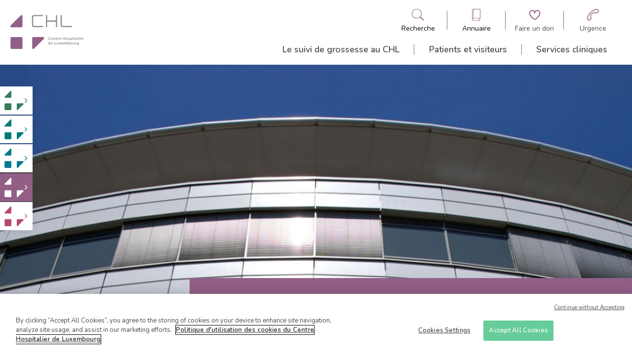

--- FILE ---
content_type: text/html; charset=UTF-8
request_url: https://maternite.chl.lu/fr/services/equipe/804/comptabilite-generale-comptabilite-fournisseurs
body_size: 61049
content:
<!DOCTYPE html>
<html lang="fr" dir="ltr">
  <head>
    <!-- Optanon Consent Notice start -->
    <script type='text/javascript' src='https://cdn.cookielaw.org/consent/4a7001e6-9a30-4952-90c5-52daf05890bd/OtAutoBlock.js'></script>
    <script src='https://cdn.cookielaw.org/scripttemplates/otSDKStub.js' type='text/javascript' charset='UTF-8' data-domain-script='4a7001e6-9a30-4952-90c5-52daf05890bd'></script>
    <script type='text/javascript'>
      function OptanonWrapper() {
      }
    </script>
    <!-- Optanon Consent Notice end -->

    <meta charset="utf-8" />
<noscript><style>form.antibot * :not(.antibot-message) { display: none !important; }</style>
</noscript><link rel="canonical" href="https://maternite.chl.lu/fr/services/equipe/804/comptabilite-generale-comptabilite-fournisseurs" />
<meta name="Generator" content="Drupal 10 (https://www.drupal.org)" />
<meta name="MobileOptimized" content="width" />
<meta name="HandheldFriendly" content="true" />
<meta name="viewport" content="width=device-width, initial-scale=1.0" />
<link rel="icon" href="/core/misc/favicon.ico" type="image/vnd.microsoft.icon" />

    <title>Services | CHL</title>
    <link rel="stylesheet" media="all" href="/sites/default/files/css/css_XVPAKTxG20jdsR4LVLwDPJSqBNas6QN7oK6iyH_dOVQ.css?delta=0&amp;language=fr&amp;theme=chl&amp;include=eJxdzFEOwjAMA9ALlfZMWWpWUNNUSRBwe6r9DPiznmxz64VVREdmHYERiU-6qgbsWxqo_oo_b8HttKljveSKSRay4oVqNbj_FdZED9q7btSPOGlHDpAkVkOp9pjUM93plfztASkbOT5EHkRw" />
<link rel="stylesheet" media="all" href="/sites/default/files/css/css_5XPdzBw4xfbxuNkkRcl8eGLJrEOESFQOu29uGhK0w9A.css?delta=1&amp;language=fr&amp;theme=chl&amp;include=eJxdzFEOwjAMA9ALlfZMWWpWUNNUSRBwe6r9DPiznmxz64VVREdmHYERiU-6qgbsWxqo_oo_b8HttKljveSKSRay4oVqNbj_FdZED9q7btSPOGlHDpAkVkOp9pjUM93plfztASkbOT5EHkRw" />

    <script type="application/json" data-drupal-selector="drupal-settings-json">{"path":{"baseUrl":"\/","pathPrefix":"fr\/","currentPath":"services\/equipe\/804\/comptabilite-generale-comptabilite-fournisseurs","currentPathIsAdmin":false,"isFront":false,"currentLanguage":"fr"},"pluralDelimiter":"\u0003","gtag":{"tagId":"G-KGWQ6G1R6P","consentMode":false,"otherIds":["UA-8809484-1"],"events":[],"additionalConfigInfo":[]},"suppressDeprecationErrors":true,"ajaxPageState":{"libraries":"eJxdzFEOAyEIBNALWT1Sw-oU24gYIWl7-5r92e7-kOFlINeWsopoj1m7o3vIBz1UHfNfKqicxd5Pz_WwoX19iQWDpsuKNyplwuxSWCe6EzfdqO1xECM6SAKrcsPdiROvcd0jvegT7GsOSRsZfu6vTBA","theme":"chl","theme_token":null},"ajaxTrustedUrl":[],"user":{"uid":0,"permissionsHash":"73b44ec90e36afa489280c16c43f612606569d67601602a9bca23b97d55a530d"}}</script>
<script src="/sites/default/files/js/js_TH-v6a9F_XVhTLQvgc5z_HSJmXBep1duEk6op8faevU.js?scope=header&amp;delta=0&amp;language=fr&amp;theme=chl&amp;include=eJxLzsjRT87Pzc3P08tITUxJLdJJhogU5Oel5pUABYvywULpOflJiTk66fn56Tmp8SWJ6frpQAKdr5eYlVgBAEXcH8k"></script>
<script src="/modules/contrib/google_tag/js/gtag.js?t95mxu"></script>


      <link rel="apple-touch-icon" sizes="57x57" href="/themes/custom/chl/img/favicon/apple-touch-icon-57x57.png">
      <link rel="apple-touch-icon" sizes="60x60" href="/themes/custom/chl/img/favicon/apple-touch-icon-60x60.png">
      <link rel="apple-touch-icon" sizes="72x72" href="/themes/custom/chl/img/favicon/apple-touch-icon-72x72.png">
      <link rel="apple-touch-icon" sizes="76x76" href="/themes/custom/chl/img/favicon/apple-touch-icon-76x76.png">
      <link rel="apple-touch-icon" sizes="114x114" href="/themes/custom/chl/img/favicon/apple-touch-icon-114x114.png">
      <link rel="apple-touch-icon" sizes="120x120" href="/themes/custom/chl/img/favicon/apple-touch-icon-120x120.png">
      <link rel="apple-touch-icon" sizes="144x144" href="/themes/custom/chl/img/favicon/apple-touch-icon-144x144.png">
      <link rel="apple-touch-icon" sizes="152x152" href="/themes/custom/chl/img/favicon/apple-touch-icon-152x152.png">
      <link rel="apple-touch-icon" sizes="180x180" href="/themes/custom/chl/img/favicon/apple-touch-icon-180x180.png">
      <link rel="icon" type="image/png" href="/themes/custom/chl/img/favicon/favicon-32x32.png" sizes="32x32">
      <link rel="icon" type="image/png" href="/themes/custom/chl/img/favicon/favicon-194x194.png" sizes="194x194">
      <link rel="icon" type="image/png" href="/themes/custom/chl/img/favicon/favicon-96x96.png" sizes="96x96">
      <link rel="icon" type="image/png" href="/themes/custom/chl/img/favicon/android-chrome-192x192.png" sizes="192x192">
      <link rel="icon" type="image/png" href="/themes/custom/chl/img/favicon/favicon-16x16.png" sizes="16x16">
      <link rel="manifest" href="/themes/custom/chl/img/favicon/manifest.json">
      <link rel="shortcut icon" href="/themes/custom/chl/img/favicon/favicon.ico">

  </head>
  <body class="clinic-maternite">
    
      <div class="dialog-off-canvas-main-canvas" data-off-canvas-main-canvas>
    

<header class="layout-header">

	<div class="search--panel" id="search--pannel" role="banner">
    <div class="close">
      
<svg
    class="icon icon-cross"
    aria-hidden="true"
    role="img"
    width="100%"
    height="100%"
    preserveAspectRatio="xMidYMid meet"
    >
    <use href="/themes/custom/chl/symbols.svg#icon-cross" xlinkHref="/themes/custom/chl/symbols.svg#icon-cross" width="100%" height="100%" />
</svg>
    </div>
		<div class="container">
            <div class="wrapper">
                <div class="title">
                    Que recherchez-vous ?
                </div>
                <form action="/fr/search" method="get">
                    <label for="search">
                      Indiquez un mot-clé, service, médecin, ...
                    </label>
                    <div class="search-element">
                        <input type="search" name="search" id="search" aria-label="Champ de recherche générale">
                        <button type="submit" role="button" aria-label="Bouton de soumission de la recherche">
                            
<svg
    class="icon icon-search"
    aria-hidden="true"
    role="img"
    width="100%"
    height="100%"
    preserveAspectRatio="xMidYMid meet"
    >
    <use href="/themes/custom/chl/symbols.svg#icon-search" xlinkHref="/themes/custom/chl/symbols.svg#icon-search" width="100%" height="100%" />
</svg>
                        </button>
                    </div>
                </form>
            </div>
		</div>
	</div>

	<div class="directory--panel" id="directory--pannel" role="banner">
      <div class="close">
        
<svg
    class="icon icon-cross"
    aria-hidden="true"
    role="img"
    width="100%"
    height="100%"
    preserveAspectRatio="xMidYMid meet"
    >
    <use href="/themes/custom/chl/symbols.svg#icon-cross" xlinkHref="/themes/custom/chl/symbols.svg#icon-cross" width="100%" height="100%" />
</svg>
      </div>
        <div class="container">
            <div class="wrapper">
                <div class="title">
                    Qui cherchez-vous à contacter ?
                </div>
                <ul class="actions">
                    <li class="action doctor">
                        <a href="/fr/annuaire" aria-label="Aller à la page de liste des docteurs">
                            
<svg
    class="icon icon-stethoscope"
    aria-hidden="true"
    role="img"
    width="100%"
    height="100%"
    preserveAspectRatio="xMidYMid meet"
    >
    <use href="/themes/custom/chl/symbols.svg#icon-stethoscope" xlinkHref="/themes/custom/chl/symbols.svg#icon-stethoscope" width="100%" height="100%" />
</svg>
                            <span>Un médecin</span>
                        </a>
                    </li>
                    <li class="action other">
                        <a href="/fr/annuaire/autres-professionnels" aria-label="Aller à la page de liste des autres professionnelles">
                            
<svg
    class="icon icon-administrative"
    aria-hidden="true"
    role="img"
    width="100%"
    height="100%"
    preserveAspectRatio="xMidYMid meet"
    >
    <use href="/themes/custom/chl/symbols.svg#icon-administrative" xlinkHref="/themes/custom/chl/symbols.svg#icon-administrative" width="100%" height="100%" />
</svg>
                            <span>Autres professionnels</span>
                        </a>
                    </li>
                    <li class="action laboratory">
                        <a href="/fr/annuaire/services-cliniques" aria-label="Aller à la page de liste des cliniques">
                            
<svg
    class="icon icon-microscope"
    aria-hidden="true"
    role="img"
    width="100%"
    height="100%"
    preserveAspectRatio="xMidYMid meet"
    >
    <use href="/themes/custom/chl/symbols.svg#icon-microscope" xlinkHref="/themes/custom/chl/symbols.svg#icon-microscope" width="100%" height="100%" />
</svg>
                            <span>Service clinique / Laboratoire</span>
                        </a>

                    </li>
                    <li class="action administrative">
                        <a href="/fr/annuaire/services-administratifs" aria-label="Aller à la page de liste des services administratifs">
                            
<svg
    class="icon icon-medical-folder"
    aria-hidden="true"
    role="img"
    width="100%"
    height="100%"
    preserveAspectRatio="xMidYMid meet"
    >
    <use href="/themes/custom/chl/symbols.svg#icon-medical-folder" xlinkHref="/themes/custom/chl/symbols.svg#icon-medical-folder" width="100%" height="100%" />
</svg>
                            <span>Service administratif</span>
                        </a>
                    </li>
                </ul>
            </div>
        </div>
	</div>

    <div class="main">
        <div class="container">
            <div class="wrapper">
                <div class="branding">
                    <a href="/fr">
                        <svg width="172" height="81" viewBox="0 0 172 81" fill="none" xmlns="http://www.w3.org/2000/svg" style="color: var(--global-color);">
<g clip-path="url(#clip0_183_1726)">
<path d="M142.445 28.9706H122.556C118.889 28.9706 117.556 25.9623 117.556 23.9567V1.67259C117.556 0.892645 118.222 0.224121 119 0.224121C119.778 0.224121 120.445 0.892645 120.445 1.67259V23.9567C120.445 24.5138 120.667 26.0737 122.556 26.0737H142.445C143.222 26.0737 143.889 26.7422 143.889 27.5222C144 28.3021 143.333 28.9706 142.445 28.9706ZM107.889 28.9706C107.111 28.9706 106.445 28.3021 106.445 27.5222V16.1573H86.0001V27.5222C86.0001 28.3021 85.3334 28.9706 84.5557 28.9706C83.7779 28.9706 83.1112 28.3021 83.1112 27.5222V1.67259C83.1112 0.892645 83.7779 0.224121 84.5557 0.224121C85.3334 0.224121 86.0001 0.892645 86.0001 1.67259V13.0375H106.445V1.67259C106.445 0.892645 107.111 0.224121 107.889 0.224121C108.667 0.224121 109.333 0.892645 109.333 1.67259V27.5222C109.445 28.3021 108.778 28.9706 107.889 28.9706ZM75.4446 28.9706H55.5557C51.889 28.9706 50.5557 25.9623 50.5557 23.9567V5.23805C50.5557 1.56117 53.5557 0.224121 55.5557 0.224121H75.4446C76.2223 0.224121 76.889 0.892645 76.889 1.67259C76.889 2.45253 76.2223 3.12106 75.4446 3.12106H55.5557C55.0001 3.12106 53.4446 3.3439 53.4446 5.23805V23.9567C53.4446 24.5138 53.6668 26.0737 55.5557 26.0737H75.4446C76.2223 26.0737 76.889 26.7422 76.889 27.5222C76.889 28.3021 76.2223 28.9706 75.4446 28.9706Z" fill="#8C9091"/>
<path d="M28.3332 77.4386C28.3332 78.9985 27.111 80.2241 25.5554 80.2241H3.22211C1.66656 80.2241 0.444336 78.9985 0.444336 77.4386V54.9316C0.444336 53.3717 1.66656 52.1461 3.22211 52.1461H25.5554C27.111 52.1461 28.3332 53.3717 28.3332 54.9316V77.4386Z" fill="currentcolor"/>
<path d="M2.77822 29.0821H25.556C27.1115 29.0821 28.4449 27.8564 28.4449 26.1851V3.3439C28.4449 0.781227 26.0004 -0.221559 24.4449 1.33833L0.667105 25.0709C-0.77734 26.6308 0.22266 29.0821 2.77822 29.0821Z" fill="currentcolor"/>
<path d="M76.3333 52.1461H53.8889C52.3333 52.1461 51 53.3717 51 55.0431V77.55C51 80.1127 53.4444 81.1155 55 79.5556L78.3333 56.1573C79.8889 54.5974 79.2222 52.1461 76.6667 52.1461" fill="currentcolor"/>
<path d="M88.1113 55.4887C88.1113 53.706 89.4447 52.1461 91.3335 52.1461C92.3335 52.1461 93.0002 52.4804 93.4447 52.8146C93.5558 52.9261 93.6669 53.0375 93.6669 53.2603C93.6669 53.5946 93.4447 53.8174 93.1113 53.8174C93.0002 53.8174 92.8891 53.8174 92.778 53.706C92.3335 53.3717 91.8891 53.1489 91.2224 53.1489C90.0002 53.1489 89.1113 54.1517 89.1113 55.3773C89.1113 56.6029 90.0002 57.6057 91.2224 57.6057C91.8891 57.6057 92.3335 57.3829 92.778 57.0486C92.8891 56.9372 93.0002 56.9372 93.1113 56.9372C93.4447 56.9372 93.6669 57.16 93.6669 57.4943C93.6669 57.7172 93.5558 57.8286 93.4447 57.94C92.8891 58.4971 92.2224 58.8314 91.1113 58.8314C89.5558 58.7199 88.1113 57.2715 88.1113 55.4887Z" fill="#8C9091"/>
<path d="M97.2218 58.7199C95.8885 58.7199 94.7773 57.7172 94.7773 56.2687C94.7773 54.9316 95.7773 53.8174 97.1107 53.8174C98.6662 53.8174 99.3329 55.0431 99.3329 56.1573C99.3329 56.4915 99.1107 56.7144 98.7773 56.7144H95.7773C95.8884 57.4943 96.444 57.94 97.1107 57.94C97.5551 57.94 97.8885 57.8286 98.2218 57.4943C98.3329 57.3829 98.3329 57.3829 98.5551 57.3829C98.7773 57.3829 98.9996 57.6057 98.9996 57.8286C98.9996 57.94 98.8885 58.0514 98.8885 58.1628C98.444 58.4971 97.8885 58.7199 97.2218 58.7199ZM98.3329 55.9344C98.2218 55.2659 97.8885 54.7088 97.1107 54.7088C96.444 54.7088 95.9996 55.2659 95.8885 55.9344H98.3329Z" fill="#8C9091"/>
<path d="M100.555 54.3745C100.555 54.0403 100.778 53.8174 101.111 53.8174C101.444 53.8174 101.667 54.0403 101.667 54.3745V54.5974C102 54.1517 102.444 53.8174 103.111 53.8174C104.222 53.8174 104.778 54.486 104.778 55.6002V58.1628C104.778 58.4971 104.555 58.7199 104.222 58.7199C103.889 58.7199 103.667 58.4971 103.667 58.1628V55.9344C103.667 55.1545 103.333 54.8202 102.667 54.8202C102 54.8202 101.555 55.2659 101.555 56.0458V58.2743C101.555 58.6085 101.333 58.8314 101 58.8314C100.667 58.8314 100.444 58.6085 100.444 58.2743V54.3745H100.555Z" fill="#8C9091"/>
<path d="M106.444 57.2715V54.8202H106.222C106 54.8202 105.777 54.5974 105.777 54.3745C105.777 54.1517 106 53.9289 106.222 53.9289H106.444V53.1489C106.444 52.8147 106.666 52.5918 107 52.5918C107.333 52.5918 107.555 52.8147 107.555 53.1489V53.9289H108.444C108.666 53.9289 108.888 54.1517 108.888 54.3745C108.888 54.5974 108.666 54.8202 108.444 54.8202H107.555V57.1601C107.555 57.6057 107.777 57.7172 108.111 57.7172C108.222 57.7172 108.333 57.7172 108.333 57.7172C108.555 57.7172 108.777 57.94 108.777 58.1628C108.777 58.3857 108.666 58.4971 108.444 58.6085C108.222 58.7199 108 58.7199 107.666 58.7199C107 58.7199 106.444 58.3857 106.444 57.2715Z" fill="#8C9091"/>
<path d="M110 54.3745C110 54.0403 110.222 53.8174 110.556 53.8174C110.889 53.8174 111.111 54.0403 111.111 54.3745V54.8202C111.333 54.2631 111.778 53.8174 112.333 53.8174C112.667 53.8174 112.889 54.0403 112.889 54.3745C112.889 54.7088 112.667 54.8202 112.444 54.9316C111.667 55.0431 111.111 55.7116 111.111 56.8258V58.1628C111.111 58.4971 110.889 58.7199 110.556 58.7199C110.222 58.7199 110 58.4971 110 58.1628V54.3745Z" fill="#8C9091"/>
<path d="M115.889 58.7199C114.555 58.7199 113.444 57.7172 113.444 56.2687C113.444 54.9316 114.444 53.8174 115.778 53.8174C117.333 53.8174 118 55.0431 118 56.1573C118 56.4915 117.778 56.7144 117.444 56.7144H114.444C114.555 57.4943 115.111 57.94 115.778 57.94C116.222 57.94 116.555 57.8286 116.889 57.4943C117 57.3829 117 57.3829 117.222 57.3829C117.444 57.3829 117.667 57.6057 117.667 57.8286C117.667 57.94 117.555 58.0514 117.555 58.1628C117.111 58.4971 116.667 58.7199 115.889 58.7199ZM117 55.9344C116.889 55.2659 116.555 54.7088 115.778 54.7088C115.111 54.7088 114.667 55.2659 114.555 55.9344H117Z" fill="#8C9091"/>
<path d="M122 52.8146C122 52.4804 122.222 52.2575 122.556 52.2575C122.889 52.2575 123.111 52.4804 123.111 52.8146V54.9316H126.111V52.8146C126.111 52.4804 126.333 52.2575 126.667 52.2575C127 52.2575 127.222 52.4804 127.222 52.8146V58.1628C127.222 58.4971 127 58.7199 126.667 58.7199C126.333 58.7199 126.111 58.4971 126.111 58.1628V55.9344H123.111V58.0514C123.111 58.3857 122.889 58.6085 122.556 58.6085C122.222 58.6085 122 58.3857 122 58.0514V52.8146Z" fill="#8C9091"/>
<path d="M128.556 56.2687C128.556 54.9316 129.667 53.706 131.111 53.706C132.556 53.706 133.667 54.8202 133.667 56.1573C133.667 57.4943 132.556 58.6085 131.111 58.6085C129.667 58.7199 128.556 57.6057 128.556 56.2687ZM132.556 56.2687C132.556 55.3773 132 54.7088 131.111 54.7088C130.222 54.7088 129.667 55.3773 129.667 56.2687C129.667 57.0486 130.222 57.8286 131.111 57.8286C132 57.7172 132.556 57.0486 132.556 56.2687Z" fill="#8C9091"/>
<path d="M134.667 58.1628C134.555 58.0514 134.444 57.94 134.444 57.8286C134.444 57.6057 134.667 57.3829 134.889 57.3829C135 57.3829 135.111 57.3829 135.111 57.4943C135.555 57.8286 136 57.94 136.444 57.94C136.889 57.94 137.222 57.7171 137.222 57.3829C137.222 57.0486 136.667 56.9372 136.111 56.7144C135.444 56.4915 134.667 56.2687 134.667 55.2659C134.667 54.3745 135.444 53.8174 136.333 53.8174C136.889 53.8174 137.333 53.9289 137.778 54.1517C137.889 54.2631 138 54.3745 138 54.5974C138 54.8202 137.778 55.0431 137.555 55.0431C137.444 55.0431 137.444 55.0431 137.333 55.0431C136.889 54.8202 136.555 54.7088 136.222 54.7088C135.778 54.7088 135.555 54.9316 135.555 55.1545C135.555 55.4887 136.111 55.6002 136.667 55.823C137.333 56.0458 138.111 56.3801 138.111 57.16C138.111 58.1628 137.333 58.6085 136.333 58.6085C135.889 58.7199 135.222 58.4971 134.667 58.1628Z" fill="#8C9091"/>
<path d="M139.556 54.3745C139.556 54.0403 139.778 53.8174 140.111 53.8174C140.445 53.8174 140.667 54.0403 140.667 54.3745V54.7088C141 54.2631 141.556 53.8174 142.333 53.8174C143.445 53.8174 144.556 54.7088 144.556 56.2687C144.556 57.8286 143.445 58.7199 142.333 58.7199C141.556 58.7199 141 58.2743 140.667 57.8286V59.4999C140.667 59.8341 140.445 60.057 140.111 60.057C139.778 60.057 139.556 59.8341 139.556 59.4999V54.3745ZM143.333 56.2687C143.333 55.3773 142.667 54.7088 142 54.7088C141.222 54.7088 140.667 55.3773 140.667 56.2687C140.667 57.16 141.333 57.8286 142 57.8286C142.778 57.7172 143.333 57.16 143.333 56.2687Z" fill="#8C9091"/>
<path d="M145.667 52.5918C145.667 52.2575 145.889 52.0347 146.334 52.0347C146.667 52.0347 147 52.2575 147 52.5918C147 52.9261 146.778 53.1489 146.334 53.1489C146 53.1489 145.667 52.9261 145.667 52.5918ZM145.778 54.3745C145.778 54.0403 146 53.8174 146.334 53.8174C146.667 53.8174 146.889 54.0403 146.889 54.3745V58.1628C146.889 58.4971 146.667 58.7199 146.334 58.7199C146 58.7199 145.778 58.4971 145.778 58.1628V54.3745Z" fill="#8C9091"/>
<path d="M148.555 57.2715V54.8202H148.333C148.111 54.8202 147.889 54.5974 147.889 54.3745C147.889 54.1517 148.111 53.9289 148.333 53.9289H148.555V53.1489C148.555 52.8147 148.778 52.5918 149.111 52.5918C149.444 52.5918 149.666 52.8147 149.666 53.1489V53.9289H150.555C150.778 53.9289 151 54.1517 151 54.3745C151 54.5974 150.778 54.8202 150.555 54.8202H149.666V57.1601C149.666 57.6057 149.889 57.7172 150.222 57.7172C150.333 57.7172 150.444 57.7172 150.444 57.7172C150.666 57.7172 150.889 57.94 150.889 58.1628C150.889 58.3857 150.778 58.4971 150.555 58.6085C150.333 58.7199 150.111 58.7199 149.778 58.7199C149.222 58.7199 148.555 58.3857 148.555 57.2715Z" fill="#8C9091"/>
<path d="M155.666 54.3745C155.666 54.0403 155.888 53.8174 156.222 53.8174C156.555 53.8174 156.777 54.0403 156.777 54.3745V58.1628C156.777 58.4971 156.555 58.7199 156.222 58.7199C155.888 58.7199 155.666 58.4971 155.666 58.1628V57.8286C155.333 58.2743 154.777 58.7199 154 58.7199C152.888 58.7199 151.777 57.8286 151.777 56.2687C151.777 54.7088 152.888 53.8174 154 53.8174C154.777 53.8174 155.333 54.2631 155.666 54.7088V54.3745ZM152.888 56.1573C152.888 57.0486 153.555 57.7171 154.222 57.7171C155 57.7171 155.555 57.0486 155.555 56.1573C155.555 55.2659 154.888 54.5974 154.222 54.5974C153.555 54.7088 152.888 55.2659 152.888 56.1573Z" fill="#8C9091"/>
<path d="M158.333 52.4804C158.333 52.1461 158.555 51.9233 158.889 51.9233C159.222 51.9233 159.444 52.1461 159.444 52.4804V58.0514C159.444 58.3857 159.222 58.6085 158.889 58.6085C158.555 58.6085 158.333 58.3857 158.333 58.0514V52.4804Z" fill="#8C9091"/>
<path d="M160.889 52.5918C160.889 52.2575 161.111 52.0347 161.555 52.0347C161.889 52.0347 162.222 52.2575 162.222 52.5918C162.222 52.9261 162 53.1489 161.555 53.1489C161.222 53.1489 160.889 52.9261 160.889 52.5918ZM161 54.3745C161 54.0403 161.222 53.8174 161.555 53.8174C161.889 53.8174 162.111 54.0403 162.111 54.3745V58.1628C162.111 58.4971 161.889 58.7199 161.555 58.7199C161.222 58.7199 161 58.4971 161 58.1628V54.3745Z" fill="#8C9091"/>
<path d="M165.777 58.7199C164.444 58.7199 163.333 57.7172 163.333 56.2687C163.333 54.9316 164.333 53.8174 165.666 53.8174C167.222 53.8174 167.889 55.0431 167.889 56.1573C167.889 56.4915 167.666 56.7144 167.333 56.7144H164.444C164.555 57.4943 165.111 57.94 165.777 57.94C166.222 57.94 166.555 57.8286 166.889 57.4943C167 57.3829 167 57.3829 167.222 57.3829C167.444 57.3829 167.666 57.6057 167.666 57.8286C167.666 57.94 167.555 58.0514 167.555 58.1628C167.111 58.4971 166.555 58.7199 165.777 58.7199ZM166.889 55.9344C166.777 55.2659 166.444 54.7088 165.666 54.7088C165 54.7088 164.555 55.2659 164.444 55.9344H166.889Z" fill="#8C9091"/>
<path d="M169.223 54.3745C169.223 54.0403 169.445 53.8174 169.778 53.8174C170.112 53.8174 170.334 54.0403 170.334 54.3745V54.8202C170.556 54.2631 171 53.8174 171.556 53.8174C171.889 53.8174 172.112 54.0403 172.112 54.3745C172.112 54.7088 171.889 54.8202 171.667 54.9316C170.889 55.0431 170.334 55.7116 170.334 56.8258V58.1628C170.334 58.4971 170.112 58.7199 169.778 58.7199C169.445 58.7199 169.223 58.4971 169.223 58.1628V54.3745Z" fill="#8C9091"/>
<path d="M93.2227 68.9706C93.2227 69.3049 93.0004 69.5277 92.6671 69.5277C92.3338 69.5277 92.1115 69.3049 92.1115 68.9706V68.6364C91.7782 69.0821 91.2227 69.5277 90.4449 69.5277C89.3338 69.5277 88.2227 68.6364 88.2227 67.0765C88.2227 65.5166 89.3338 64.6252 90.4449 64.6252C91.2227 64.6252 91.7782 64.9595 92.1115 65.5166V63.3996C92.1115 63.0653 92.3338 62.8425 92.6671 62.8425C93.0004 62.8425 93.2227 63.0653 93.2227 63.3996V68.9706ZM89.4449 67.0765C89.4449 67.9678 90.1115 68.6364 90.7782 68.6364C91.556 68.6364 92.1115 67.9678 92.1115 67.0765C92.1115 66.1851 91.4449 65.5166 90.7782 65.5166C90.0004 65.5166 89.4449 66.0737 89.4449 67.0765Z" fill="#8C9091"/>
<path d="M97.0001 69.5277C95.6668 69.5277 94.5557 68.525 94.5557 67.0765C94.5557 65.7394 95.5557 64.6252 96.889 64.6252C98.4446 64.6252 99.1112 65.8509 99.1112 66.9651C99.1112 67.2993 98.889 67.5222 98.5557 67.5222H95.5557C95.6668 68.3021 96.2223 68.7478 96.889 68.7478C97.3334 68.7478 97.6668 68.6364 98.0001 68.3021C98.1112 68.1907 98.1112 68.1907 98.3334 68.1907C98.5557 68.1907 98.7779 68.4135 98.7779 68.6364C98.7779 68.7478 98.6668 68.8592 98.6668 68.9706C98.2223 69.3049 97.6668 69.5277 97.0001 69.5277ZM98.0001 66.7422C97.889 66.0737 97.5557 65.5166 96.7779 65.5166C96.1112 65.5166 95.6668 66.0737 95.5557 66.7422H98.0001Z" fill="#8C9091"/>
<path d="M103 63.6224C103 63.2882 103.222 63.0653 103.556 63.0653C103.889 63.0653 104.111 63.2882 104.111 63.6224V68.4135H107C107.333 68.4135 107.556 68.6364 107.556 68.9706C107.556 69.3049 107.333 69.5277 107 69.5277H103.556C103.222 69.5277 103 69.3049 103 68.9706V63.6224Z" fill="#8C9091"/>
<path d="M112.778 68.9706C112.778 69.3049 112.556 69.5277 112.222 69.5277C111.889 69.5277 111.667 69.3049 111.667 68.9706V68.7478C111.333 69.1935 110.889 69.6392 110.222 69.6392C109.111 69.6392 108.556 68.9706 108.556 67.8564V65.2938C108.556 64.9595 108.778 64.7367 109.111 64.7367C109.445 64.7367 109.667 64.9595 109.667 65.2938V67.5222C109.667 68.3021 110 68.6364 110.667 68.6364C111.333 68.6364 111.778 68.1907 111.778 67.4107V65.1823C111.778 64.8481 112 64.6252 112.333 64.6252C112.667 64.6252 112.889 64.8481 112.889 65.1823V68.9706H112.778Z" fill="#8C9091"/>
<path d="M114.111 68.6364L115.444 66.9651L114.222 65.5166C114.111 65.4052 114 65.2938 114 65.0709C114 64.7367 114.222 64.5138 114.555 64.5138C114.777 64.5138 114.889 64.6252 115.111 64.7367L116.222 66.1851L117.333 64.7367C117.444 64.6252 117.666 64.4024 117.777 64.4024C118.111 64.4024 118.333 64.6252 118.333 64.8481C118.333 64.9595 118.222 65.0709 118.222 65.1823L116.889 66.7422L118.222 68.3021C118.333 68.4135 118.444 68.525 118.444 68.7478C118.444 69.0821 118.222 69.3049 117.889 69.3049C117.666 69.3049 117.555 69.1935 117.333 68.9706L116.222 67.5222L115.111 68.9706C115 69.0821 114.889 69.3049 114.666 69.3049C114.333 69.3049 114.111 69.0821 114.111 68.8592C113.888 68.8592 114 68.7478 114.111 68.6364Z" fill="#8C9091"/>
<path d="M121.444 69.5277C120.111 69.5277 119 68.525 119 67.0765C119 65.7394 120 64.6252 121.333 64.6252C122.889 64.6252 123.556 65.8509 123.556 66.9651C123.556 67.2993 123.333 67.5222 123 67.5222H120C120.111 68.3021 120.667 68.7478 121.333 68.7478C121.778 68.7478 122.111 68.6364 122.444 68.3021C122.556 68.1907 122.556 68.1907 122.778 68.1907C123 68.1907 123.222 68.4135 123.222 68.6364C123.222 68.7478 123.111 68.8592 123.111 68.9706C122.778 69.3049 122.222 69.5277 121.444 69.5277ZM122.556 66.7422C122.444 66.0737 122.111 65.5166 121.333 65.5166C120.667 65.5166 120.222 66.0737 120.111 66.7422H122.556Z" fill="#8C9091"/>
<path d="M124.888 65.1823C124.888 64.8481 125.111 64.6252 125.444 64.6252C125.777 64.6252 126 64.8481 126 65.1823V65.4052C126.333 64.9595 126.666 64.6252 127.444 64.6252C128.111 64.6252 128.666 64.9595 128.888 65.5166C129.222 64.9595 129.777 64.6252 130.444 64.6252C131.444 64.6252 132.111 65.2938 132.111 66.408V68.9706C132.111 69.3049 131.888 69.5277 131.555 69.5277C131.222 69.5277 131 69.3049 131 68.9706V66.7422C131 65.9623 130.666 65.628 130 65.628C129.444 65.628 129 66.0737 129 66.8536V69.0821C129 69.4163 128.777 69.6392 128.444 69.6392C128.111 69.6392 127.888 69.4163 127.888 69.0821V66.8536C127.888 66.0737 127.555 65.7394 126.888 65.7394C126.333 65.7394 125.888 66.1851 125.888 66.9651V69.1935C125.888 69.5277 125.666 69.7506 125.333 69.7506C125 69.7506 124.777 69.5277 124.777 69.1935V65.1823H124.888Z" fill="#8C9091"/>
<path d="M133.667 63.3996C133.667 63.0653 133.889 62.8425 134.223 62.8425C134.556 62.8425 134.778 63.0653 134.778 63.3996V65.5166C135.111 65.0709 135.667 64.6252 136.445 64.6252C137.556 64.6252 138.667 65.5166 138.667 67.0765C138.667 68.6364 137.556 69.5277 136.445 69.5277C135.667 69.5277 135.111 69.0821 134.778 68.6364V68.8592C134.778 69.1935 134.556 69.4163 134.223 69.4163C133.889 69.4163 133.667 69.1935 133.667 68.8592V63.3996ZM137.445 67.0765C137.445 66.1851 136.778 65.5166 136.111 65.5166C135.334 65.5166 134.778 66.1851 134.778 67.0765C134.778 67.9678 135.445 68.6364 136.111 68.6364C136.778 68.6364 137.445 67.9678 137.445 67.0765Z" fill="#8C9091"/>
<path d="M139.556 67.0765C139.556 65.7394 140.667 64.5138 142.111 64.5138C143.556 64.5138 144.667 65.628 144.667 66.9651C144.667 68.3021 143.556 69.4163 142.111 69.4163C140.667 69.5277 139.556 68.4135 139.556 67.0765ZM143.556 67.0765C143.556 66.1851 143 65.5166 142.111 65.5166C141.222 65.5166 140.667 66.1851 140.667 67.0765C140.667 67.8564 141.222 68.6364 142.111 68.6364C143 68.6364 143.556 67.9679 143.556 67.0765Z" fill="#8C9091"/>
<path d="M150.111 68.9706C150.111 69.3049 149.889 69.5277 149.555 69.5277C149.222 69.5277 149 69.3049 149 68.9706V68.7478C148.666 69.1935 148.222 69.6392 147.555 69.6392C146.444 69.6392 145.889 68.9706 145.889 67.8564V65.2938C145.889 64.9595 146.111 64.7367 146.444 64.7367C146.778 64.7367 147 64.9595 147 65.2938V67.5222C147 68.3021 147.333 68.6364 148 68.6364C148.666 68.6364 149.111 68.1907 149.111 67.4107V65.1823C149.111 64.8481 149.333 64.6252 149.666 64.6252C150 64.6252 150.222 64.8481 150.222 65.1823V68.9706H150.111Z" fill="#8C9091"/>
<path d="M151.667 65.1823C151.667 64.8481 151.889 64.6252 152.223 64.6252C152.556 64.6252 152.778 64.8481 152.778 65.1823V65.628C153 65.0709 153.445 64.6252 154 64.6252C154.334 64.6252 154.556 64.8481 154.556 65.1823C154.556 65.5166 154.334 65.628 154.111 65.7394C153.334 65.8509 152.778 66.5194 152.778 67.6336V69.0821C152.778 69.4163 152.556 69.6392 152.223 69.6392C151.889 69.6392 151.667 69.4163 151.667 69.0821V65.1823Z" fill="#8C9091"/>
<path d="M155.667 70.5305C155.445 70.4191 155.334 70.3077 155.334 70.0848C155.334 69.862 155.556 69.6392 155.778 69.6392C155.889 69.6392 155.889 69.6392 156 69.6392C156.445 69.862 156.889 69.9734 157.445 69.9734C158.445 69.9734 159 69.4163 159 68.5249V68.1907C158.556 68.7478 158.112 69.0821 157.334 69.0821C156.223 69.0821 155.223 68.3021 155.223 66.8536C155.223 65.4052 156.223 64.6252 157.334 64.6252C158.112 64.6252 158.667 64.9595 159 65.4052V65.1823C159 64.8481 159.223 64.6252 159.556 64.6252C159.889 64.6252 160.112 64.8481 160.112 65.1823V68.5249C160.112 69.3049 159.889 69.9734 159.556 70.3077C159.112 70.7534 158.445 70.9762 157.556 70.9762C156.778 70.8648 156.223 70.7534 155.667 70.5305ZM159 66.8536C159 66.0737 158.334 65.5166 157.556 65.5166C156.778 65.5166 156.223 66.0737 156.223 66.8536C156.223 67.6336 156.778 68.1907 157.556 68.1907C158.334 68.1907 159 67.6336 159 66.8536Z" fill="#8C9091"/>
</g>
<defs>
<clipPath id="clip0_183_1726">
<rect width="172" height="80" fill="white" transform="translate(0 0.224121)"/>
</clipPath>
</defs>
</svg>
                    </a>
                </div>
                <div class="clinic-menu--trigger">
                  
<svg
    class="icon icon-chevron-down"
    aria-hidden="true"
    role="img"
    width="100%"
    height="100%"
    preserveAspectRatio="xMidYMid meet"
    >
    <use href="/themes/custom/chl/symbols.svg#icon-chevron-down" xlinkHref="/themes/custom/chl/symbols.svg#icon-chevron-down" width="100%" height="100%" />
</svg>
                </div>
                <div class="menus">
                    <div class="top-menu">
                        <ul>
                            <li class="search">
                                <button class="search--trigger" aria-expanded="false" aria-controls="search--panel" aria-label="Ouvre/ferme le bandeau de recherche">
                                    
<svg
    class="icon icon-search"
    aria-hidden="true"
    role="img"
    width="100%"
    height="100%"
    preserveAspectRatio="xMidYMid meet"
    >
    <use href="/themes/custom/chl/symbols.svg#icon-search" xlinkHref="/themes/custom/chl/symbols.svg#icon-search" width="100%" height="100%" />
</svg>
                                    <span>Recherche</span>
                                </button>
                            </li>
                            <li
                                class="annuaire">
                                                                <button class="directory--trigger" aria-expanded="false" aria-controls="directory--panel" aria-label="Ouvre/ferme le bandeau des annuaires">
                                    
<svg
    class="icon icon-book"
    aria-hidden="true"
    role="img"
    width="100%"
    height="100%"
    preserveAspectRatio="xMidYMid meet"
    >
    <use href="/themes/custom/chl/symbols.svg#icon-book" xlinkHref="/themes/custom/chl/symbols.svg#icon-book" width="100%" height="100%" />
</svg>
                                    <span>Annuaire</span>
                                </button>
                            </li>
                            <li class="donation">
                                <a href="/fr/faire-un-don" aria-label="Aller à la page de donation">
                                    
<svg
    class="icon icon-heart"
    aria-hidden="true"
    role="img"
    width="100%"
    height="100%"
    preserveAspectRatio="xMidYMid meet"
    >
    <use href="/themes/custom/chl/symbols.svg#icon-heart" xlinkHref="/themes/custom/chl/symbols.svg#icon-heart" width="100%" height="100%" />
</svg>
                                    <span>Faire un don</span>
                                </a>
                            </li>
                            <li class="emergency">
                                <a href="/fr/urgences" aria-label="Aller à la page des urgences">
                                    
<svg
    class="icon icon-phone"
    aria-hidden="true"
    role="img"
    width="100%"
    height="100%"
    preserveAspectRatio="xMidYMid meet"
    >
    <use href="/themes/custom/chl/symbols.svg#icon-phone" xlinkHref="/themes/custom/chl/symbols.svg#icon-phone" width="100%" height="100%" />
</svg>
                                    <span>Urgence</span>
                                </a>
                            </li>

                            <li class="menu-mobile--trigger">
                                <span class="bar"></span>
                                <span class="bar"></span>
                                <span class="bar"></span>
                            </li>
                        </ul>
                    </div>
                    <nav class="main-menu">
                        
              <ul>
              <li>
        <a href="/fr" data-drupal-link-system-path="&lt;front&gt;">Le suivi de grossesse au CHL</a>
                                <ul>
              <li>
        <a href="/fr" data-drupal-link-system-path="&lt;front&gt;">Votre parcours en 3 étapes</a>
                                <ul>
              <li>
        <a href="/fr/le-suivi-de-grossesse-au-chl-votre-parcours-en-3-etapes/introduction" data-drupal-link-system-path="node/32240">Introduction</a>
              </li>
          <li>
        <a href="/fr/etape-1-en-quoi-consiste-notre-accompagnement-en-prenatal" data-drupal-link-system-path="node/32239">Etape 1 : En quoi consiste notre accompagnement en prénatal</a>
              </li>
          <li>
        <a href="/fr/etape-2-laccouchement" data-drupal-link-system-path="node/32238">Etape 2 : L’accouchement</a>
              </li>
          <li>
        <a href="/fr/etape-3-letape-post-partum-et-de-preparation-la-sortie" data-drupal-link-system-path="node/32237">Etape 3 : L’étape Post-partum et de préparation à la sortie</a>
              </li>
        </ul>
  
              </li>
          <li>
        <a href="/fr" data-drupal-link-system-path="&lt;front&gt;">Découvrez la Maternité du CHL</a>
                                <ul>
              <li>
        <a href="/fr/visite-virtuelle-de-la-maternite-1" data-drupal-link-system-path="node/32236">Visite virtuelle de la Maternité</a>
              </li>
        </ul>
  
              </li>
        </ul>
  
              </li>
          <li>
        <a href="/fr" data-drupal-link-system-path="&lt;front&gt;">Patients et visiteurs</a>
                                <ul>
              <li>
        <a href="/fr" data-drupal-link-system-path="&lt;front&gt;">Tout sur mon séjour</a>
                                <ul>
              <li>
        <a href="/fr/rdvh" data-drupal-link-system-path="node/32330">Votre admission</a>
              </li>
          <li>
        <a href="/fr/votre-sejour" data-drupal-link-system-path="node/32327">Votre séjour</a>
              </li>
          <li>
        <a href="/fr/votre-sortie" data-drupal-link-system-path="node/32329">Votre sortie</a>
              </li>
          <li>
        <a href="/fr/securite-et-qualite-de-prise-en-charge" data-drupal-link-system-path="node/32320">Votre sécurité</a>
              </li>
          <li>
        <a href="/fr/evitons-les-infections" data-drupal-link-system-path="node/32260">Evitons les infections</a>
              </li>
        </ul>
  
              </li>
          <li>
        <a href="/fr" data-drupal-link-system-path="&lt;front&gt;">Rendre visite à ses proches</a>
                                <ul>
              <li>
        <a href="/fr/rendre-visite-a-ses-proches-CHL-Maternite" data-drupal-link-system-path="node/32319">CHL Maternité</a>
              </li>
          <li>
        <a href="/fr/rendre-visite-ses-proches-chl-kannerklinik" data-drupal-link-system-path="node/32241">CHL KannerKlinik</a>
              </li>
          <li>
        <a href="/fr/rendre-visite-ses-proches-chl-centre" data-drupal-link-system-path="node/32243">CHL Centre</a>
              </li>
          <li>
        <a href="/fr/rendre-visite-ses-proches-chl-eich" data-drupal-link-system-path="node/32242">CHL Eich</a>
              </li>
        </ul>
  
              </li>
          <li>
        <a href="/fr" data-drupal-link-system-path="&lt;front&gt;">PressReader</a>
                                <ul>
              <li>
        <a href="/fr/pressreader" data-drupal-link-system-path="node/32258">PressReader</a>
              </li>
          <li>
        <a href="/fr/acces-au-reseau-wifi-chl" data-drupal-link-system-path="node/32259">Accès Wifi CHL</a>
              </li>
        </ul>
  
              </li>
          <li>
        <a href="/fr" data-drupal-link-system-path="&lt;front&gt;">Tarifs / Factures</a>
                                <ul>
              <li>
        <a href="/fr/factures" data-drupal-link-system-path="node/32326">Factures</a>
              </li>
          <li>
        <a href="/fr/tarifs-factures/facture-honoraires-medicaux" data-drupal-link-system-path="node/32293">Factures honoraires médicaux</a>
              </li>
          <li>
        <a href="/fr/tarifs-factures/facture-prestations-hospitalieres" data-drupal-link-system-path="node/32292">Factures prestations hospitalières</a>
              </li>
          <li>
        <a href="/fr/tarifs-factures/sejour-en-chambre-1ere-classe" data-drupal-link-system-path="node/32291">Séjour en chambre 1ère classe</a>
              </li>
          <li>
        <a href="/fr/tarifs-factures/hebergement-d-une-personne-accompagnante" data-drupal-link-system-path="node/32290">Hébergement d’une personne accompagnante</a>
              </li>
          <li>
        <a href="/fr/tarifs-factures/location-TV-telephone" data-drupal-link-system-path="node/32289">Location TV / Téléphone</a>
              </li>
          <li>
        <a href="/fr/tarifs-factures/parking" data-drupal-link-system-path="node/32288">Parking</a>
              </li>
        </ul>
  
              </li>
          <li>
        <a href="/fr" data-drupal-link-system-path="&lt;front&gt;">Droits et devoirs du patient</a>
                                <ul>
              <li>
        <a href="/fr/droits-du-patient" data-drupal-link-system-path="node/32338">Droits du patient</a>
              </li>
          <li>
        <a href="/fr/devoirs-du-patient" data-drupal-link-system-path="node/32328">Devoirs du patient</a>
              </li>
        </ul>
  
              </li>
          <li>
        <a href="/fr" data-drupal-link-system-path="&lt;front&gt;">Espace patients non résidents</a>
                                <ul>
              <li>
        <a href="/fr/affilies-a-luxembourg" data-drupal-link-system-path="node/32316">Affiliés au Luxembourg</a>
              </li>
          <li>
        <a href="/fr/non-affilies-a-luxembourg" data-drupal-link-system-path="node/32315">Non affiliés au Luxembourg</a>
              </li>
        </ul>
  
              </li>
          <li>
        <a href="/fr" data-drupal-link-system-path="&lt;front&gt;">Relations avec le patient</a>
                                <ul>
              <li>
        <a href="/fr/relations-avec-le-patient" data-drupal-link-system-path="node/32339">Relations avec le patient</a>
              </li>
        </ul>
  
              </li>
        </ul>
  
              </li>
          <li>
        <a href="/fr/services" data-drupal-link-system-path="services">Services cliniques</a>
              </li>
        </ul>
  


                    </nav>

                    <nav class="main-menu mobile">
                        
              <ul>
              <li>
        <a href="/fr" data-drupal-link-system-path="&lt;front&gt;">Le suivi de grossesse au CHL</a>
                                <ul>
              <li>
        <a href="/fr" data-drupal-link-system-path="&lt;front&gt;">Votre parcours en 3 étapes</a>
                                <ul>
              <li>
        <a href="/fr/le-suivi-de-grossesse-au-chl-votre-parcours-en-3-etapes/introduction" data-drupal-link-system-path="node/32240">Introduction</a>
              </li>
          <li>
        <a href="/fr/etape-1-en-quoi-consiste-notre-accompagnement-en-prenatal" data-drupal-link-system-path="node/32239">Etape 1 : En quoi consiste notre accompagnement en prénatal</a>
              </li>
          <li>
        <a href="/fr/etape-2-laccouchement" data-drupal-link-system-path="node/32238">Etape 2 : L’accouchement</a>
              </li>
          <li>
        <a href="/fr/etape-3-letape-post-partum-et-de-preparation-la-sortie" data-drupal-link-system-path="node/32237">Etape 3 : L’étape Post-partum et de préparation à la sortie</a>
              </li>
        </ul>
  
              </li>
          <li>
        <a href="/fr" data-drupal-link-system-path="&lt;front&gt;">Découvrez la Maternité du CHL</a>
                                <ul>
              <li>
        <a href="/fr/visite-virtuelle-de-la-maternite-1" data-drupal-link-system-path="node/32236">Visite virtuelle de la Maternité</a>
              </li>
        </ul>
  
              </li>
        </ul>
  
              </li>
          <li>
        <a href="/fr" data-drupal-link-system-path="&lt;front&gt;">Patients et visiteurs</a>
                                <ul>
              <li>
        <a href="/fr" data-drupal-link-system-path="&lt;front&gt;">Tout sur mon séjour</a>
                                <ul>
              <li>
        <a href="/fr/rdvh" data-drupal-link-system-path="node/32330">Votre admission</a>
              </li>
          <li>
        <a href="/fr/votre-sejour" data-drupal-link-system-path="node/32327">Votre séjour</a>
              </li>
          <li>
        <a href="/fr/votre-sortie" data-drupal-link-system-path="node/32329">Votre sortie</a>
              </li>
          <li>
        <a href="/fr/securite-et-qualite-de-prise-en-charge" data-drupal-link-system-path="node/32320">Votre sécurité</a>
              </li>
          <li>
        <a href="/fr/evitons-les-infections" data-drupal-link-system-path="node/32260">Evitons les infections</a>
              </li>
        </ul>
  
              </li>
          <li>
        <a href="/fr" data-drupal-link-system-path="&lt;front&gt;">Rendre visite à ses proches</a>
                                <ul>
              <li>
        <a href="/fr/rendre-visite-a-ses-proches-CHL-Maternite" data-drupal-link-system-path="node/32319">CHL Maternité</a>
              </li>
          <li>
        <a href="/fr/rendre-visite-ses-proches-chl-kannerklinik" data-drupal-link-system-path="node/32241">CHL KannerKlinik</a>
              </li>
          <li>
        <a href="/fr/rendre-visite-ses-proches-chl-centre" data-drupal-link-system-path="node/32243">CHL Centre</a>
              </li>
          <li>
        <a href="/fr/rendre-visite-ses-proches-chl-eich" data-drupal-link-system-path="node/32242">CHL Eich</a>
              </li>
        </ul>
  
              </li>
          <li>
        <a href="/fr" data-drupal-link-system-path="&lt;front&gt;">PressReader</a>
                                <ul>
              <li>
        <a href="/fr/pressreader" data-drupal-link-system-path="node/32258">PressReader</a>
              </li>
          <li>
        <a href="/fr/acces-au-reseau-wifi-chl" data-drupal-link-system-path="node/32259">Accès Wifi CHL</a>
              </li>
        </ul>
  
              </li>
          <li>
        <a href="/fr" data-drupal-link-system-path="&lt;front&gt;">Tarifs / Factures</a>
                                <ul>
              <li>
        <a href="/fr/factures" data-drupal-link-system-path="node/32326">Factures</a>
              </li>
          <li>
        <a href="/fr/tarifs-factures/facture-honoraires-medicaux" data-drupal-link-system-path="node/32293">Factures honoraires médicaux</a>
              </li>
          <li>
        <a href="/fr/tarifs-factures/facture-prestations-hospitalieres" data-drupal-link-system-path="node/32292">Factures prestations hospitalières</a>
              </li>
          <li>
        <a href="/fr/tarifs-factures/sejour-en-chambre-1ere-classe" data-drupal-link-system-path="node/32291">Séjour en chambre 1ère classe</a>
              </li>
          <li>
        <a href="/fr/tarifs-factures/hebergement-d-une-personne-accompagnante" data-drupal-link-system-path="node/32290">Hébergement d’une personne accompagnante</a>
              </li>
          <li>
        <a href="/fr/tarifs-factures/location-TV-telephone" data-drupal-link-system-path="node/32289">Location TV / Téléphone</a>
              </li>
          <li>
        <a href="/fr/tarifs-factures/parking" data-drupal-link-system-path="node/32288">Parking</a>
              </li>
        </ul>
  
              </li>
          <li>
        <a href="/fr" data-drupal-link-system-path="&lt;front&gt;">Droits et devoirs du patient</a>
                                <ul>
              <li>
        <a href="/fr/droits-du-patient" data-drupal-link-system-path="node/32338">Droits du patient</a>
              </li>
          <li>
        <a href="/fr/devoirs-du-patient" data-drupal-link-system-path="node/32328">Devoirs du patient</a>
              </li>
        </ul>
  
              </li>
          <li>
        <a href="/fr" data-drupal-link-system-path="&lt;front&gt;">Espace patients non résidents</a>
                                <ul>
              <li>
        <a href="/fr/affilies-a-luxembourg" data-drupal-link-system-path="node/32316">Affiliés au Luxembourg</a>
              </li>
          <li>
        <a href="/fr/non-affilies-a-luxembourg" data-drupal-link-system-path="node/32315">Non affiliés au Luxembourg</a>
              </li>
        </ul>
  
              </li>
          <li>
        <a href="/fr" data-drupal-link-system-path="&lt;front&gt;">Relations avec le patient</a>
                                <ul>
              <li>
        <a href="/fr/relations-avec-le-patient" data-drupal-link-system-path="node/32339">Relations avec le patient</a>
              </li>
        </ul>
  
              </li>
        </ul>
  
              </li>
          <li>
        <a href="/fr/services" data-drupal-link-system-path="services">Services cliniques</a>
              </li>
        </ul>
  


                    </nav>

                    
                </div>
            </div>
        </div>
    </div>
</header>


<nav class="layout-switcher">
    <ul class="clinics">
                                            <li class="clinic chl ">
                                                <a role="link" aria-label="Changer pour la clinique: CHL" href="https://www.chl.lu/fr/services/equipe/804/comptabilite-generale-comptabilite-fournisseurs">
                    
<svg
    class="icon icon-logo-shapes"
    aria-hidden="true"
    role="img"
    width="100%"
    height="100%"
    preserveAspectRatio="xMidYMid meet"
    >
    <use href="/themes/custom/chl/symbols.svg#icon-logo-shapes" xlinkHref="/themes/custom/chl/symbols.svg#icon-logo-shapes" width="100%" height="100%" />
</svg>
                    <span aria-hidden="true">
                      CHL
                    </span>
                    
<svg
    class="icon icon-chevron-right"
    aria-hidden="true"
    role="img"
    width="100%"
    height="100%"
    preserveAspectRatio="xMidYMid meet"
    >
    <use href="/themes/custom/chl/symbols.svg#icon-chevron-right" xlinkHref="/themes/custom/chl/symbols.svg#icon-chevron-right" width="100%" height="100%" />
</svg>
                </a>
            </li>
                                            <li class="clinic centre ">
                                                <a role="link" aria-label="Changer pour la clinique: CHL Centre" href="https://centre.chl.lu/fr/services/equipe/804/comptabilite-generale-comptabilite-fournisseurs">
                    
<svg
    class="icon icon-logo-shapes"
    aria-hidden="true"
    role="img"
    width="100%"
    height="100%"
    preserveAspectRatio="xMidYMid meet"
    >
    <use href="/themes/custom/chl/symbols.svg#icon-logo-shapes" xlinkHref="/themes/custom/chl/symbols.svg#icon-logo-shapes" width="100%" height="100%" />
</svg>
                    <span aria-hidden="true">
                      CHL Centre
                    </span>
                    
<svg
    class="icon icon-chevron-right"
    aria-hidden="true"
    role="img"
    width="100%"
    height="100%"
    preserveAspectRatio="xMidYMid meet"
    >
    <use href="/themes/custom/chl/symbols.svg#icon-chevron-right" xlinkHref="/themes/custom/chl/symbols.svg#icon-chevron-right" width="100%" height="100%" />
</svg>
                </a>
            </li>
                                            <li class="clinic eich ">
                                                <a role="link" aria-label="Changer pour la clinique: CHL Eich" href="https://eich.chl.lu/fr/services/equipe/804/comptabilite-generale-comptabilite-fournisseurs">
                    
<svg
    class="icon icon-logo-shapes"
    aria-hidden="true"
    role="img"
    width="100%"
    height="100%"
    preserveAspectRatio="xMidYMid meet"
    >
    <use href="/themes/custom/chl/symbols.svg#icon-logo-shapes" xlinkHref="/themes/custom/chl/symbols.svg#icon-logo-shapes" width="100%" height="100%" />
</svg>
                    <span aria-hidden="true">
                      CHL Eich
                    </span>
                    
<svg
    class="icon icon-chevron-right"
    aria-hidden="true"
    role="img"
    width="100%"
    height="100%"
    preserveAspectRatio="xMidYMid meet"
    >
    <use href="/themes/custom/chl/symbols.svg#icon-chevron-right" xlinkHref="/themes/custom/chl/symbols.svg#icon-chevron-right" width="100%" height="100%" />
</svg>
                </a>
            </li>
                                            <li class="clinic maternite active">
                                                <a role="link" aria-label="Changer pour la clinique: CHL Maternité" href="https://maternite.chl.lu/fr/services/equipe/804/comptabilite-generale-comptabilite-fournisseurs">
                    
<svg
    class="icon icon-logo-shapes"
    aria-hidden="true"
    role="img"
    width="100%"
    height="100%"
    preserveAspectRatio="xMidYMid meet"
    >
    <use href="/themes/custom/chl/symbols.svg#icon-logo-shapes" xlinkHref="/themes/custom/chl/symbols.svg#icon-logo-shapes" width="100%" height="100%" />
</svg>
                    <span aria-hidden="true">
                      CHL Maternité
                    </span>
                    
<svg
    class="icon icon-chevron-right"
    aria-hidden="true"
    role="img"
    width="100%"
    height="100%"
    preserveAspectRatio="xMidYMid meet"
    >
    <use href="/themes/custom/chl/symbols.svg#icon-chevron-right" xlinkHref="/themes/custom/chl/symbols.svg#icon-chevron-right" width="100%" height="100%" />
</svg>
                </a>
            </li>
                                            <li class="clinic kannerklinik ">
                                                <a role="link" aria-label="Changer pour la clinique: CHL KannerKlinik" href="https://kannerklinik.chl.lu/fr/services/equipe/804/comptabilite-generale-comptabilite-fournisseurs">
                    
<svg
    class="icon icon-logo-shapes"
    aria-hidden="true"
    role="img"
    width="100%"
    height="100%"
    preserveAspectRatio="xMidYMid meet"
    >
    <use href="/themes/custom/chl/symbols.svg#icon-logo-shapes" xlinkHref="/themes/custom/chl/symbols.svg#icon-logo-shapes" width="100%" height="100%" />
</svg>
                    <span aria-hidden="true">
                      CHL KannerKlinik
                    </span>
                    
<svg
    class="icon icon-chevron-right"
    aria-hidden="true"
    role="img"
    width="100%"
    height="100%"
    preserveAspectRatio="xMidYMid meet"
    >
    <use href="/themes/custom/chl/symbols.svg#icon-chevron-right" xlinkHref="/themes/custom/chl/symbols.svg#icon-chevron-right" width="100%" height="100%" />
</svg>
                </a>
            </li>
            </ul>
</nav>

<main role="main" class="layout-content">
    <a id="main-content" tabindex="-1"></a>

    

    <div class="layout-content">
          <div>
    

  



<header class="component--hero">
            <figure class="media">
            <img src="/sites/default/files/styles/img_header/public/page/chl_en_bref.jpg?itok=gwXFGtMe" alt="L'équipe du service « Comptabilité générale - Comptabilité fournisseurs »"/>
        </figure>
    
    <div class="content">
        <h1 class="title">
            L'équipe du service « Comptabilité générale - Comptabilité fournisseurs »
        </h1>

                      <nav role="navigation" aria-labelledby="system-breadcrumb" class="breadcrumb">
    <h2 id="system-breadcrumb" class="visually-hidden">Breadcrumb</h2>
    <ol>
          <li>
                  <a href="/fr">CHL Maternité</a>
              </li>
          <li>
                  <a href="/fr/service/comptabilite-generale-comptabilite-fournisseurs">Comptabilité générale - Comptabilité fournisseurs</a>
              </li>
          <li>
                  Équipe
              </li>
        </ol>
  </nav>

        
        
            </div>
</header>

<div class="page--team">
  <div class="container">
    <div class="wrapper">
      <div class="page-content">
        
                  <div class="others">

            
            <div class="contact-items">
                              <div class="contact-item">
                                                      <div class="visual"><img src="/sites/default/files/default/__avatar-default.jpg" alt=""></div>
                  <div class="contact-content">
                    <div class="name"><span>M. Roland Berrend</span></div>
                    <div class="profession">
                      Responsable du Service Comptabilité Générale
                    </div>
                    <div class="link"><a
                        href="/fr/monsieur-berrend-roland">Voir le biosketch</a>
                    </div>
                  </div>
                </div>
                          </div>
          </div>
        
      </div>

      <div class="page-sidebar">

        



<div class="component--department-address department-address--chl">

  <div class="card">
    <div class="title">
      CHL - <span>CHL</span>
    </div>

          <h3 class="subtitle">Comptabilité générale - Comptabilité fournisseurs</h3>
    
    <div class="phone">
      <abbr class="label" title="Téléphone">Tél&nbsp;:</abbr>&nbsp;
      <a class="value" href="tel:+352 4411-2014">
        +352 4411-2014
      </a>
    </div>
    <div class="fax">
      <div class="label">Fax&nbsp;:</div>&nbsp;
      <a href="tel:" class="value"></a>
    </div>
    <div class="email">
      <div class="label">Email&nbsp;:</div>&nbsp;
      <a href="mailto:compta.fourn@chl.lu"
         class="value">compta.fourn@chl.lu</a>
    </div>

      </div>

  <ul class="ctas">
                          
    
          <li class="cta">
        <a href="/fr/service/comptabilite-generale-comptabilite-fournisseurs#infos">
          
<svg
    class="icon icon-clock"
    aria-hidden="true"
    role="img"
    width="100%"
    height="100%"
    preserveAspectRatio="xMidYMid meet"
    >
    <use href="/themes/custom/chl/symbols.svg#icon-clock" xlinkHref="/themes/custom/chl/symbols.svg#icon-clock" width="100%" height="100%" />
</svg>
          <span>Infos</span>
        </a>
      </li>
      </ul>


</div>

      </div>

    </div>
  </div>
</div>

  </div>

    </div>

</main>


<footer class="layout-footer" role="contentinfo">
	<div class="container">
		<div class="wrapper">

			<div class="top">
				<nav class="menu">
					
              <ul>
              <li>
        <a href="https://www.chl.lu/fr/news?category=20380">Webinaires</a>
              </li>
          <li>
        <a href="https://www.chl.lu/fr/news?category=20385">Vidéos : &quot;5 questions à&quot;</a>
              </li>
          <li>
        <a href="/fr/news" data-drupal-link-system-path="news">Actualités</a>
              </li>
          <li>
        <a href="/fr/agenda" data-drupal-link-system-path="agenda">Agenda</a>
              </li>
          <li>
        <a href="/fr/press" data-drupal-link-system-path="press">Presse</a>
              </li>
          <li>
        <a href="/fr/contact" data-drupal-link-system-path="contact">Contact</a>
              </li>
          <li>
        <a href="/fr/travailler-et-se-former-au-chl" data-drupal-link-system-path="node/33630">Emploi / Stage</a>
              </li>
          <li>
        <a href="/fr/dossier/patientenhouse" data-drupal-link-system-path="node/32359">PatientenHouse</a>
              </li>
          <li>
        <a href="http://www.cancerseinchl.lu">Le blog cancer du sein</a>
              </li>
          <li>
        <a href="https://www.fnm.lu">Centre Médical FNM</a>
              </li>
        </ul>
  


				</nav>
			</div>

			<div class="bottom">
				<nav class="socials">
					<ul>
						<li class="facebook">
							<a
                href="https://www.facebook.com/Centre-Hospitalier-de-Luxembourg-111375248906570/?fref=ts" title="Retrouvez le CHL sur Facebook" target="_blank"
                aria-label="Ouvre la page facebook">
								
<svg
    class="icon icon-facebook"
    aria-hidden="true"
    role="img"
    width="100%"
    height="100%"
    preserveAspectRatio="xMidYMid meet"
    >
    <use href="/themes/custom/chl/symbols.svg#icon-facebook" xlinkHref="/themes/custom/chl/symbols.svg#icon-facebook" width="100%" height="100%" />
</svg>
							</a>
						</li>
						<li class="instagram">
							<a
                href="https://www.instagram.com/chl_luxembourg/" title="Retrouvez le CHL sur Instagram" target="_blank"
                aria-label="Ouvre la page instangrame">
								
<svg
    class="icon icon-instagram"
    aria-hidden="true"
    role="img"
    width="100%"
    height="100%"
    preserveAspectRatio="xMidYMid meet"
    >
    <use href="/themes/custom/chl/symbols.svg#icon-instagram" xlinkHref="/themes/custom/chl/symbols.svg#icon-instagram" width="100%" height="100%" />
</svg>
							</a>
						</li>
						<li class="twitter">
							<a
                href="https://twitter.com/CHL_Luxembourg" title="Retrouvez le CHL sur Twitter" target="_blank"
                aria-label="Ouvre la page twitter">
								
<svg
    class="icon icon-twitter"
    aria-hidden="true"
    role="img"
    width="100%"
    height="100%"
    preserveAspectRatio="xMidYMid meet"
    >
    <use href="/themes/custom/chl/symbols.svg#icon-twitter" xlinkHref="/themes/custom/chl/symbols.svg#icon-twitter" width="100%" height="100%" />
</svg>
							</a>
						</li>
						<li class="linkedin">
							<a
                href="https://www.linkedin.com/company/1420126?trk=vsrp_companies_cluster_name&trkInfo=VSRPsearchId%3A997872321447072915864%2CVSRPtargetId%3A1420126%2CVSRPcmpt%3Acompanies_cluster" title="Retrouvez le CHL sur Linkedin" target="_blank"
                aria-label="Ouvre la page linkedin">
								
<svg
    class="icon icon-linkedin"
    aria-hidden="true"
    role="img"
    width="100%"
    height="100%"
    preserveAspectRatio="xMidYMid meet"
    >
    <use href="/themes/custom/chl/symbols.svg#icon-linkedin" xlinkHref="/themes/custom/chl/symbols.svg#icon-linkedin" width="100%" height="100%" />
</svg>
							</a>
						</li>
						<li class="blog">
							<a
                href="http://www.cancerseinchl.lu/" title="Le blog du Groupe Sein CHL" target="_blank"
                aria-label="Ouvre la blog du cancer du sein">
								
<svg
    class="icon icon-cancersein"
    aria-hidden="true"
    role="img"
    width="100%"
    height="100%"
    preserveAspectRatio="xMidYMid meet"
    >
    <use href="/themes/custom/chl/symbols.svg#icon-cancersein" xlinkHref="/themes/custom/chl/symbols.svg#icon-cancersein" width="100%" height="100%" />
</svg>
							</a>
						</li>
					</ul>
				</nav>

				<div class="copyright">
					&copy; 2026 - Centre Hospitalier de Luxembourg
				</div>
        <a class="optanon-show-settings">Privacy Settings</a>
			</div>
		</div>
	</div>
</footer>

  </div>

    
    <script src="/sites/default/files/js/js_PR2Jz94ei-OygpJ4AZedJk5j_rcC9FrqSZNnsRXfiWM.js?scope=footer&amp;delta=0&amp;language=fr&amp;theme=chl&amp;include=eJxLzsjRT87Pzc3P08tITUxJLdJJhogU5Oel5pUABYvywULpOflJiTk66fn56Tmp8SWJ6frpQAKdr5eYlVgBAEXcH8k"></script>
<script src="/themes/custom/chl/assets/common/header/header.js?t95mxu" defer async></script>
<script src="/themes/custom/chl/assets/component/hero/hero.js?t95mxu" defer async></script>
<script src="/themes/custom/chl/assets/main.js?t95mxu" defer async></script>
<script src="/sites/default/files/js/js_Mh-mKbxtTuLfxx5__jZQd6reLq1NYF80aVV-QLAUpiA.js?scope=footer&amp;delta=4&amp;language=fr&amp;theme=chl&amp;include=eJxLzsjRT87Pzc3P08tITUxJLdJJhogU5Oel5pUABYvywULpOflJiTk66fn56Tmp8SWJ6frpQAKdr5eYlVgBAEXcH8k"></script>

  </body>
</html>


--- FILE ---
content_type: text/css
request_url: https://maternite.chl.lu/sites/default/files/css/css_5XPdzBw4xfbxuNkkRcl8eGLJrEOESFQOu29uGhK0w9A.css?delta=1&language=fr&theme=chl&include=eJxdzFEOwjAMA9ALlfZMWWpWUNNUSRBwe6r9DPiznmxz64VVREdmHYERiU-6qgbsWxqo_oo_b8HttKljveSKSRay4oVqNbj_FdZED9q7btSPOGlHDpAkVkOp9pjUM93plfztASkbOT5EHkRw
body_size: 7496
content:
@import"https://fonts.googleapis.com/css2?family=Nunito:wght@300;400;500;600;700;800;900&display=swap";
/* @license GPL-2.0-or-later https://www.drupal.org/licensing/faq */
html::before{display:none;content:"xs"}@media screen and (min-width:576px){html::before{content:"sm"}}@media screen and (min-width:768px){html::before{content:"md"}}@media screen and (min-width:992px){html::before{content:"lg"}}.layout-content{margin-top:3.375rem}@media screen and (min-width:768px){.layout-content{margin-top:9.375rem}}
html::before{display:none;content:"xs"}@media screen and (min-width:576px){html::before{content:"sm"}}@media screen and (min-width:768px){html::before{content:"md"}}@media screen and (min-width:992px){html::before{content:"lg"}}.layout-footer{-webkit-box-shadow:0px -16px 10px rgba(0,0,0,.02),0px -6px 5px rgba(0,0,0,.0157037143),0px -1px 2px rgba(0,0,0,.0096296571);box-shadow:0px -16px 10px rgba(0,0,0,.02),0px -6px 5px rgba(0,0,0,.0157037143),0px -1px 2px rgba(0,0,0,.0096296571);position:relative;z-index:100;background-color:#fff;padding:1.25rem 0}.layout-footer .container{display:block;margin:0 auto;max-width:1280px;padding-left:20px;padding-right:20px}.layout-footer .container .wrapper .top .menu ul{display:-webkit-box;display:-ms-flexbox;display:flex;-webkit-box-orient:horizontal;-webkit-box-direction:normal;-ms-flex-direction:row;flex-direction:row;-webkit-box-pack:start;-ms-flex-pack:start;justify-content:flex-start;-ms-flex-wrap:wrap;flex-wrap:wrap}.layout-footer .container .wrapper .top .menu ul li{display:block;margin-bottom:1.5rem}.layout-footer .container .wrapper .top .menu ul li:not(:last-child){margin-right:2.125rem}.layout-footer .container .wrapper .top .menu ul li a{font-size:.875rem;font-weight:400;font-family:"Nunito",sans-serif;line-height:initial;-webkit-transition:color .3s ease-in-out;transition:color .3s ease-in-out}.layout-footer .container .wrapper .top .menu ul li a:hover{color:var(--global-color)}.layout-footer .container .wrapper .bottom{display:-webkit-box;display:-ms-flexbox;display:flex;-webkit-box-orient:horizontal;-webkit-box-direction:normal;-ms-flex-direction:row;flex-direction:row;-webkit-box-pack:justify;-ms-flex-pack:justify;justify-content:space-between;-webkit-box-align:center;-ms-flex-align:center;align-items:center}.layout-footer .container .wrapper .bottom .socials ul{display:-webkit-box;display:-ms-flexbox;display:flex;-webkit-box-orient:horizontal;-webkit-box-direction:normal;-ms-flex-direction:row;flex-direction:row;-webkit-box-pack:start;-ms-flex-pack:start;justify-content:flex-start}.layout-footer .container .wrapper .bottom .socials ul li{height:1.625rem;width:1.625rem;border-radius:50%;background-color:var(--global-color);display:-webkit-box;display:-ms-flexbox;display:flex;-webkit-box-orient:horizontal;-webkit-box-direction:normal;-ms-flex-direction:row;flex-direction:row;-webkit-box-pack:center;-ms-flex-pack:center;justify-content:center;-webkit-box-align:center;-ms-flex-align:center;align-items:center;line-height:1;margin-right:.625rem;border:1px solid rgba(0,0,0,0);-webkit-transition:border-color .3s ease-in-out,background-color .3s ease-in-out;transition:border-color .3s ease-in-out,background-color .3s ease-in-out}.layout-footer .container .wrapper .bottom .socials ul li:hover{border-color:var(--global-color);background-color:#fff}.layout-footer .container .wrapper .bottom .socials ul li:hover svg{color:var(--global-color)}.layout-footer .container .wrapper .bottom .socials ul li a{display:-webkit-box;display:-ms-flexbox;display:flex;-webkit-box-orient:horizontal;-webkit-box-direction:normal;-ms-flex-direction:row;flex-direction:row;-webkit-box-pack:center;-ms-flex-pack:center;justify-content:center;-webkit-box-align:center;-ms-flex-align:center;align-items:center}.layout-footer .container .wrapper .bottom .socials ul li svg{line-height:1;height:.9375rem;width:.9375rem;color:#fff;-webkit-transition:color .3s ease-in-out;transition:color .3s ease-in-out}
html::before{display:none;content:"xs"}@media screen and (min-width:576px){html::before{content:"sm"}}@media screen and (min-width:768px){html::before{content:"md"}}@media screen and (min-width:992px){html::before{content:"lg"}}.layout-header{position:fixed;top:0;left:0;width:100%;z-index:100;background-color:#fff;-webkit-transition:-webkit-box-shadow 200ms ease;transition:-webkit-box-shadow 200ms ease;transition:box-shadow 200ms ease;transition:box-shadow 200ms ease,-webkit-box-shadow 200ms ease}@media screen and (min-width:768px){.layout-header{width:100vw}}body:not(.scroll-pos-top) .layout-header{-webkit-box-shadow:0px 16px 10px 0px rgba(0,0,0,.02),0px 6px 5px 0px rgba(0,0,0,.0157037143),0px 1px 2px 0px rgba(0,0,0,.0096296571);box-shadow:0px 16px 10px 0px rgba(0,0,0,.02),0px 6px 5px 0px rgba(0,0,0,.0157037143),0px 1px 2px 0px rgba(0,0,0,.0096296571)}@media screen and (min-width:768px){.layout-header .main .container{display:block;margin:0 auto;max-width:1280px;padding-left:20px;padding-right:20px}}.layout-header .main .container .wrapper{position:relative;display:-webkit-box;display:-ms-flexbox;display:flex;-webkit-box-orient:horizontal;-webkit-box-direction:normal;-ms-flex-direction:row;flex-direction:row;-webkit-box-align:center;-ms-flex-align:center;align-items:center;-webkit-box-pack:justify;-ms-flex-pack:justify;justify-content:space-between}@media screen and (min-width:768px){.layout-header .main .container .wrapper{-webkit-box-pack:start;-ms-flex-pack:start;justify-content:flex-start;padding:1.25rem 0}}.layout-header .main .container .wrapper .branding{-webkit-box-flex:0;-ms-flex:0 0 5.75rem;flex:0 0 5.75rem;width:4.375rem;height:2.5rem;margin-left:.25rem}.layout-header .main .container .wrapper .branding svg{width:100%;height:100%}@media screen and (min-width:768px){.layout-header .main .container .wrapper .branding{-webkit-box-flex:0;-ms-flex:0 0 10.75rem;flex:0 0 10.75rem;width:10.75rem;height:5rem;margin-left:unset}}.layout-header .main .container .wrapper .clinic-menu--trigger{cursor:pointer;display:-webkit-box;display:-ms-flexbox;display:flex;-webkit-box-align:center;-ms-flex-align:center;align-items:center;-webkit-box-pack:center;-ms-flex-pack:center;justify-content:center;-webkit-transition:-webkit-transform 200ms ease;transition:-webkit-transform 200ms ease;transition:transform 200ms ease;transition:transform 200ms ease,-webkit-transform 200ms ease}.layout-header .main .container .wrapper .clinic-menu--trigger.open{-webkit-transform:rotate3d(1,0,0,180deg);transform:rotate3d(1,0,0,180deg)}.layout-header .main .container .wrapper .clinic-menu--trigger .icon{height:1.25rem;width:1.25rem;color:var(--global-color)}@media screen and (min-width:768px){.layout-header .main .container .wrapper .clinic-menu--trigger{display:none}}@media screen and (min-width:768px){.layout-header .main .container .wrapper .menus .top-menu{margin-bottom:1.625rem}}.layout-header .main .container .wrapper .menus .top-menu ul{display:-webkit-box;display:-ms-flexbox;display:flex;-webkit-box-orient:horizontal;-webkit-box-direction:normal;-ms-flex-direction:row;flex-direction:row;-webkit-box-pack:end;-ms-flex-pack:end;justify-content:flex-end;-webkit-box-align:center;-ms-flex-align:center;align-items:center;width:15.375rem}@media screen and (min-width:768px){.layout-header .main .container .wrapper .menus .top-menu ul{width:auto}}.layout-header .main .container .wrapper .menus .top-menu ul li{position:relative;-webkit-box-flex:0;-ms-flex:0 0 2.5625rem;flex:0 0 2.5625rem;display:-webkit-box;display:-ms-flexbox;display:flex;-webkit-box-orient:vertical;-webkit-box-direction:normal;-ms-flex-direction:column;flex-direction:column;-webkit-box-pack:center;-ms-flex-pack:center;justify-content:center;-webkit-box-align:center;-ms-flex-align:center;align-items:center;height:3.375rem}@media screen and (min-width:768px){.layout-header .main .container .wrapper .menus .top-menu ul li{height:auto;-webkit-box-flex:0;-ms-flex:0 0 8.4375rem;flex:0 0 8.4375rem}}.layout-header .main .container .wrapper .menus .top-menu ul li.menu-mobile--trigger{cursor:pointer;-webkit-box-flex:0;-ms-flex:0 0 2.5rem;flex:0 0 2.5rem;display:-webkit-box;display:-ms-flexbox;display:flex;-webkit-box-orient:vertical;-webkit-box-direction:normal;-ms-flex-direction:column;flex-direction:column;-webkit-box-align:center;-ms-flex-align:center;align-items:center;-webkit-box-pack:center;-ms-flex-pack:center;justify-content:center;position:relative;row-gap:.5rem;background-color:var(--global-color)}.layout-header .main .container .wrapper .menus .top-menu ul li.menu-mobile--trigger .bar{height:2px;width:1.5625rem;background-color:#fff;-webkit-transition:opacity 200ms ease,-webkit-transform 200ms ease;transition:opacity 200ms ease,-webkit-transform 200ms ease;transition:opacity 200ms ease,transform 200ms ease;transition:opacity 200ms ease,transform 200ms ease,-webkit-transform 200ms ease}.layout-header .main .container .wrapper .menus .top-menu ul li.menu-mobile--trigger.open .bar:nth-child(2){opacity:0}.layout-header .main .container .wrapper .menus .top-menu ul li.menu-mobile--trigger.open .bar:first-child{-webkit-transform:translateY(calc(0.5rem + 2px)) rotate(45deg);transform:translateY(calc(0.5rem + 2px)) rotate(45deg)}.layout-header .main .container .wrapper .menus .top-menu ul li.menu-mobile--trigger.open .bar:last-child{-webkit-transform:translateY(calc(-0.5rem - 2px)) rotate(-45deg);transform:translateY(calc(-0.5rem - 2px)) rotate(-45deg)}@media screen and (min-width:768px){.layout-header .main .container .wrapper .menus .top-menu ul li.menu-mobile--trigger{display:none}}.layout-header .main .container .wrapper .menus .top-menu ul li:not(:last-child)::after{position:absolute;top:50%;right:0;-webkit-transform:translateY(-50%);transform:translateY(-50%);content:"";display:block;width:.0625rem;height:100%;background-color:#d6d5d5}@media screen and (min-width:768px){.layout-header .main .container .wrapper .menus .top-menu ul li:not(:last-child)::after{display:none}}@media screen and (min-width:768px){.layout-header .main .container .wrapper .menus .top-menu ul li:not(:nth-last-child(2))::after{position:absolute;top:50%;right:0;-webkit-transform:translateY(-50%);transform:translateY(-50%);content:"";display:block;width:.0625rem;height:80%;background-color:var(--global-color)}}.layout-header .main .container .wrapper .menus .top-menu ul li svg{width:1.3125rem;height:1.3125rem;color:var(--global-color)}@media screen and (min-width:768px){.layout-header .main .container .wrapper .menus .top-menu ul li svg{width:1.75rem;height:1.75rem}}.layout-header .main .container .wrapper .menus .top-menu ul li a,.layout-header .main .container .wrapper .menus .top-menu ul li button{text-decoration:none;display:inline-block;padding:0;border:0;background:none;font:inherit;text-align:inherit;cursor:pointer;-webkit-appearance:none;-moz-appearance:none;appearance:none;display:-webkit-box;display:-ms-flexbox;display:flex;-webkit-box-orient:vertical;-webkit-box-direction:normal;-ms-flex-direction:column;flex-direction:column;-webkit-box-align:center;-ms-flex-align:center;align-items:center;-webkit-box-pack:justify;-ms-flex-pack:justify;justify-content:space-between}.layout-header .main .container .wrapper .menus .top-menu ul li a span,.layout-header .main .container .wrapper .menus .top-menu ul li button span{margin-top:.625rem;display:none}@media screen and (min-width:768px){.layout-header .main .container .wrapper .menus .top-menu ul li a span,.layout-header .main .container .wrapper .menus .top-menu ul li button span{display:block}}.layout-header .main .container .wrapper .menus .top-menu li span{-webkit-transition:all .2s ease;transition:all .2s ease}.layout-header .main .container .wrapper .menus .top-menu li:hover span{font-weight:bold}.layout-header .main .container .wrapper .menus .main-menu:not(.mobile){display:none}@media screen and (min-width:768px){.layout-header .main .container .wrapper .menus .main-menu:not(.mobile){display:block}}.layout-header .main .container .wrapper .menus .main-menu:not(.mobile)>ul{display:-webkit-box;display:-ms-flexbox;display:flex;-webkit-box-orient:horizontal;-webkit-box-direction:normal;-ms-flex-direction:row;flex-direction:row;-webkit-box-pack:start;-ms-flex-pack:start;justify-content:flex-start;-webkit-box-align:center;-ms-flex-align:center;align-items:center}.layout-header .main .container .wrapper .menus .main-menu:not(.mobile)>ul>li{font-size:1.25rem;font-weight:600;font-family:"Nunito",sans-serif;line-height:1;position:relative;color:#01243b}.layout-header .main .container .wrapper .menus .main-menu:not(.mobile)>ul>li:not(:last-child)::after{position:absolute;top:50%;right:0;-webkit-transform:translateY(-50%);transform:translateY(-50%);content:"";display:block;width:.0625rem;height:80%;background-color:var(--global-color)}.layout-header .main .container .wrapper .menus .main-menu:not(.mobile)>ul>li:hover>ul,.layout-header .main .container .wrapper .menus .main-menu:not(.mobile)>ul>li:focus-within>ul{opacity:1;pointer-events:all}.layout-header .main .container .wrapper .menus .main-menu:not(.mobile)>ul>li:hover>ul::after,.layout-header .main .container .wrapper .menus .main-menu:not(.mobile)>ul>li:focus-within>ul::after{width:100vw}.layout-header .main .container .wrapper .menus .main-menu:not(.mobile)>ul>li:hover>span,.layout-header .main .container .wrapper .menus .main-menu:not(.mobile)>ul>li:hover>a,.layout-header .main .container .wrapper .menus .main-menu:not(.mobile)>ul>li:focus-within>span,.layout-header .main .container .wrapper .menus .main-menu:not(.mobile)>ul>li:focus-within>a{color:var(--global-color)}.layout-header .main .container .wrapper .menus .main-menu:not(.mobile)>ul>li>span,.layout-header .main .container .wrapper .menus .main-menu:not(.mobile)>ul>li>a{display:inline-block;padding:.3125rem 2.125rem;-webkit-transition:background-color 200ms ease,color 200ms ease;transition:background-color 200ms ease,color 200ms ease}.layout-header .main .container .wrapper .menus .main-menu:not(.mobile)>ul>li>ul{display:block;margin:0 auto;max-width:1280px;padding-left:20px;padding-right:20px;opacity:0;pointer-events:none;position:fixed;top:auto;left:0;width:100%;display:-webkit-box;display:-ms-flexbox;display:flex;-webkit-box-orient:horizontal;-webkit-box-direction:normal;-ms-flex-direction:row;flex-direction:row;-webkit-box-pack:start;-ms-flex-pack:start;justify-content:flex-start;-ms-flex-wrap:wrap;flex-wrap:wrap;margin-left:calc((100vw - 1280px)/2);padding-top:2.5rem;z-index:2;-webkit-transition:opacity 300ms ease;transition:opacity 300ms ease}.layout-header .main .container .wrapper .menus .main-menu:not(.mobile)>ul>li>ul::after{content:"";display:block;position:absolute;top:.9375rem;left:calc((100vw - 1280px)/2*-1);height:.3125rem;width:0;background-color:var(--global-color);-webkit-transition:width 300ms 200ms ease;transition:width 300ms 200ms ease}.layout-header .main .container .wrapper .menus .main-menu:not(.mobile)>ul>li>ul::before{-webkit-box-shadow:0px 3px 10px 0px rgba(0,0,0,.02),0px 2px 5px 0px rgba(0,0,0,.0157037143),0px 1px 2px 0px rgba(0,0,0,.0096296571);box-shadow:0px 3px 10px 0px rgba(0,0,0,.02),0px 2px 5px 0px rgba(0,0,0,.0157037143),0px 1px 2px 0px rgba(0,0,0,.0096296571);position:absolute;top:0;left:0;content:"";display:block;width:100vw;height:100%;margin-left:calc((100vw - 1280px)/2*-1);background-color:#fff;z-index:-1}.layout-header .main .container .wrapper .menus .main-menu:not(.mobile)>ul>li>ul>li{font-size:1.25rem;font-weight:300;font-family:"Nunito",sans-serif;line-height:initial;-webkit-box-flex:0;-ms-flex:0 0 calc(25% - 1.875rem);flex:0 0 calc(25% - 1.875rem);margin-bottom:2.5rem}.layout-header .main .container .wrapper .menus .main-menu:not(.mobile)>ul>li>ul>li:not(:nth-child(4n)){margin-right:2.5rem}.layout-header .main .container .wrapper .menus .main-menu:not(.mobile)>ul>li>ul>li>span,.layout-header .main .container .wrapper .menus .main-menu:not(.mobile)>ul>li>ul>li>a{display:block;margin-bottom:.625rem;padding-bottom:.625rem;border-bottom:1px solid var(--global-color)}.layout-header .main .container .wrapper .menus .main-menu:not(.mobile)>ul>li>ul>li>a{-webkit-transition:color 200ms ease;transition:color 200ms ease}.layout-header .main .container .wrapper .menus .main-menu:not(.mobile)>ul>li>ul>li>a:hover,.layout-header .main .container .wrapper .menus .main-menu:not(.mobile)>ul>li>ul>li>a:focus{color:var(--global-color)}.layout-header .main .container .wrapper .menus .main-menu:not(.mobile)>ul>li>ul>li>ul>li{font-size:1rem;font-weight:300;font-family:"Nunito",sans-serif;line-height:1.2;margin-bottom:.625rem}.layout-header .main .container .wrapper .menus .main-menu:not(.mobile)>ul>li>ul>li>ul>li>a{-webkit-transition:color 200ms ease;transition:color 200ms ease}.layout-header .main .container .wrapper .menus .main-menu:not(.mobile)>ul>li>ul>li>ul>li>a:hover,.layout-header .main .container .wrapper .menus .main-menu:not(.mobile)>ul>li>ul>li>ul>li>a:focus{color:var(--global-color)}.layout-header .main .container .wrapper .menus .main-menu.mobile{display:block;position:fixed;width:100vw;height:calc(100vh - 3.375rem);top:3.375rem;left:-100vw;opacity:0;z-index:150;-webkit-transition:left 200ms ease,opacity 200ms ease;transition:left 200ms ease,opacity 200ms ease;overflow-y:scroll;background-color:#edecec}.layout-header .main .container .wrapper .menus .main-menu.mobile.open{left:0;opacity:1}@media screen and (min-width:768px){.layout-header .main .container .wrapper .menus .main-menu.mobile{display:none}}.layout-header .main .container .wrapper .menus .main-menu.mobile>ul{padding:0 1.25rem}.layout-header .main .container .wrapper .menus .main-menu.mobile>ul>li:not(:last-child)>span::after,.layout-header .main .container .wrapper .menus .main-menu.mobile>ul>li:not(:last-child)>a::after{content:"";position:absolute;top:calc(50% - .46875rem);right:0;display:block;height:.9375rem;width:.9375rem;-webkit-transition:-webkit-transform 200ms ease;transition:-webkit-transform 200ms ease;transition:transform 200ms ease;transition:transform 200ms ease,-webkit-transform 200ms ease;background-size:contain;background-position:center;background-repeat:no-repeat}body.clinic-chl .layout-header .main .container .wrapper .menus .main-menu.mobile>ul>li:not(:last-child)>span::after,body.clinic-chl .layout-header .main .container .wrapper .menus .main-menu.mobile>ul>li:not(:last-child)>a::after{background-image:url("data:image/svg+xml;charset=utf-8,%3Csvg width='23' height='13' viewBox='0 0 23 13' xmlns='http://www.w3.org/2000/svg' fill='%23377C5A'%3E %3Cpath d='M12.7105 12.2808L22.4812 3.01517C23.1729 2.3592 23.1729 1.37525 22.4812 0.719274C21.7895 0.0633029 20.7519 0.0633029 20.0602 0.719274L11.5 8.83692L2.93985 0.719274C2.24812 0.0633021 1.21053 0.063302 0.518797 0.719273C-0.172932 1.37524 -0.172932 2.3592 0.518797 3.01517L10.2895 12.2808C10.9812 12.9367 12.0188 12.9367 12.7105 12.2808Z'/%3E %3C/svg%3E")}body.clinic-centre .layout-header .main .container .wrapper .menus .main-menu.mobile>ul>li:not(:last-child)>span::after,body.clinic-centre .layout-header .main .container .wrapper .menus .main-menu.mobile>ul>li:not(:last-child)>a::after{background-image:url("data:image/svg+xml;charset=utf-8,%3Csvg width='23' height='13' viewBox='0 0 23 13' xmlns='http://www.w3.org/2000/svg' fill='%23007D78'%3E %3Cpath d='M12.7105 12.2808L22.4812 3.01517C23.1729 2.3592 23.1729 1.37525 22.4812 0.719274C21.7895 0.0633029 20.7519 0.0633029 20.0602 0.719274L11.5 8.83692L2.93985 0.719274C2.24812 0.0633021 1.21053 0.063302 0.518797 0.719273C-0.172932 1.37524 -0.172932 2.3592 0.518797 3.01517L10.2895 12.2808C10.9812 12.9367 12.0188 12.9367 12.7105 12.2808Z'/%3E %3C/svg%3E")}body.clinic-maternite .layout-header .main .container .wrapper .menus .main-menu.mobile>ul>li:not(:last-child)>span::after,body.clinic-maternite .layout-header .main .container .wrapper .menus .main-menu.mobile>ul>li:not(:last-child)>a::after{background-image:url("data:image/svg+xml;charset=utf-8,%3Csvg width='23' height='13' viewBox='0 0 23 13' xmlns='http://www.w3.org/2000/svg' fill='%23915F86'%3E %3Cpath d='M12.7105 12.2808L22.4812 3.01517C23.1729 2.3592 23.1729 1.37525 22.4812 0.719274C21.7895 0.0633029 20.7519 0.0633029 20.0602 0.719274L11.5 8.83692L2.93985 0.719274C2.24812 0.0633021 1.21053 0.063302 0.518797 0.719273C-0.172932 1.37524 -0.172932 2.3592 0.518797 3.01517L10.2895 12.2808C10.9812 12.9367 12.0188 12.9367 12.7105 12.2808Z'/%3E %3C/svg%3E")}body.clinic-eich .layout-header .main .container .wrapper .menus .main-menu.mobile>ul>li:not(:last-child)>span::after,body.clinic-eich .layout-header .main .container .wrapper .menus .main-menu.mobile>ul>li:not(:last-child)>a::after{background-image:url("data:image/svg+xml;charset=utf-8,%3Csvg width='23' height='13' viewBox='0 0 23 13' xmlns='http://www.w3.org/2000/svg' fill='%23007A90'%3E %3Cpath d='M12.7105 12.2808L22.4812 3.01517C23.1729 2.3592 23.1729 1.37525 22.4812 0.719274C21.7895 0.0633029 20.7519 0.0633029 20.0602 0.719274L11.5 8.83692L2.93985 0.719274C2.24812 0.0633021 1.21053 0.063302 0.518797 0.719273C-0.172932 1.37524 -0.172932 2.3592 0.518797 3.01517L10.2895 12.2808C10.9812 12.9367 12.0188 12.9367 12.7105 12.2808Z'/%3E %3C/svg%3E")}body.clinic-kannerklinik .layout-header .main .container .wrapper .menus .main-menu.mobile>ul>li:not(:last-child)>span::after,body.clinic-kannerklinik .layout-header .main .container .wrapper .menus .main-menu.mobile>ul>li:not(:last-child)>a::after{background-image:url("data:image/svg+xml;charset=utf-8,%3Csvg width='23' height='13' viewBox='0 0 23 13' xmlns='http://www.w3.org/2000/svg' fill='%23B54B6E'%3E %3Cpath d='M12.7105 12.2808L22.4812 3.01517C23.1729 2.3592 23.1729 1.37525 22.4812 0.719274C21.7895 0.0633029 20.7519 0.0633029 20.0602 0.719274L11.5 8.83692L2.93985 0.719274C2.24812 0.0633021 1.21053 0.063302 0.518797 0.719273C-0.172932 1.37524 -0.172932 2.3592 0.518797 3.01517L10.2895 12.2808C10.9812 12.9367 12.0188 12.9367 12.7105 12.2808Z'/%3E %3C/svg%3E")}.layout-header .main .container .wrapper .menus .main-menu.mobile>ul>li>span,.layout-header .main .container .wrapper .menus .main-menu.mobile>ul>li>a{font-size:1rem;font-weight:600;font-family:"Nunito",sans-serif;line-height:1.2;color:#01243b;display:block;position:relative;padding:.9375rem 0;border-bottom:.0625rem solid var(--global-color)}.layout-header .main .container .wrapper .menus .main-menu.mobile>ul>li.open>span::after,.layout-header .main .container .wrapper .menus .main-menu.mobile>ul>li.open>a::after{-webkit-transform:rotate3d(1,0,0,180deg);transform:rotate3d(1,0,0,180deg)}.layout-header .main .container .wrapper .menus .main-menu.mobile>ul>li>ul{-webkit-transition:height 200ms ease;transition:height 200ms ease;overflow-y:hidden;margin-left:.625rem}.layout-header .main .container .wrapper .menus .main-menu.mobile>ul>li>ul>li{margin-bottom:.625rem}.layout-header .main .container .wrapper .menus .main-menu.mobile>ul>li>ul>li>span,.layout-header .main .container .wrapper .menus .main-menu.mobile>ul>li>ul>li>a{font-size:1rem;font-weight:600;font-family:"Nunito",sans-serif;line-height:1.2;display:block;position:relative;padding:.3125rem 0 .3125rem .625rem;margin-top:1.25rem;margin-bottom:1.25rem;border-left:.3125rem solid var(--global-color)}.layout-header .main .container .wrapper .menus .main-menu.mobile>ul>li>ul>li>ul{margin-left:.9375rem}.layout-header .main .container .wrapper .menus .main-menu.mobile>ul>li>ul>li>ul>li{margin-top:.625rem}.layout-header .main .container .wrapper .menus .main-menu.mobile>ul>li>ul>li>ul>li>span,.layout-header .main .container .wrapper .menus .main-menu.mobile>ul>li>ul>li>ul>li a{font-size:1rem;font-weight:400;font-family:"Nunito",sans-serif;line-height:1.2}@media screen and (min-width:768px){.layout-header .main .container .wrapper .menus{margin-left:auto}}.layout-header .directory--panel{background-color:var(--global-color);max-height:0;overflow:hidden;-webkit-transition:max-height 200ms ease;transition:max-height 200ms ease;pointer-events:none;visibility:hidden}.layout-header .directory--panel .close{position:absolute;cursor:pointer;top:1.5625rem;right:1.5625rem;height:1.5625rem;width:1.5625rem;color:#fff}.layout-header .directory--panel.open{visibility:visible;max-height:31.25rem;pointer-events:all}@media screen and (min-width:768px){.layout-header .directory--panel.open{max-height:25rem}}.layout-header .directory--panel .container{display:block;margin:0 auto;max-width:1280px;padding-left:20px;padding-right:20px}.layout-header .directory--panel .container .wrapper{padding:3.75rem 0 2.5rem}@media screen and (min-width:768px){.layout-header .directory--panel .container .wrapper{padding:2.5rem 0}}.layout-header .directory--panel .container .wrapper .title{color:#fff;font-size:1.25rem;font-weight:700;margin-bottom:1.25rem}@media screen and (min-width:768px){.layout-header .directory--panel .container .wrapper .actions{display:-webkit-box;display:-ms-flexbox;display:flex;-webkit-box-orient:horizontal;-webkit-box-direction:normal;-ms-flex-direction:row;flex-direction:row;-webkit-box-pack:center;-ms-flex-pack:center;justify-content:center;-webkit-box-align:center;-ms-flex-align:center;align-items:center;-webkit-column-gap:1.25rem;-moz-column-gap:1.25rem;column-gap:1.25rem}}.layout-header .directory--panel .container .wrapper .actions .action{width:100%;margin-bottom:.125rem}@media screen and (min-width:768px){.layout-header .directory--panel .container .wrapper .actions .action{-webkit-box-flex:0;-ms-flex:0 0 calc(25% - .9375rem);flex:0 0 calc(25% - .9375rem);max-width:calc(25% - .9375rem);margin-bottom:unset;width:unset}}.layout-header .directory--panel .container .wrapper .actions .action a{display:-webkit-box;display:-ms-flexbox;display:flex;-webkit-box-orient:horizontal;-webkit-box-direction:normal;-ms-flex-direction:row;flex-direction:row;-webkit-box-pack:justify;-ms-flex-pack:justify;justify-content:space-between;-webkit-box-align:center;-ms-flex-align:center;align-items:center;background-color:#fff;padding:1.25rem;font-size:1.125rem;font-weight:500;font-family:"Nunito",sans-serif;line-height:initial;color:#01243b}@media screen and (min-width:768px){.layout-header .directory--panel .container .wrapper .actions .action a{-webkit-box-orient:vertical;-webkit-box-direction:normal;-ms-flex-direction:column;flex-direction:column;-webkit-box-pack:justify;-ms-flex-pack:justify;justify-content:space-between;-webkit-box-align:start;-ms-flex-align:start;align-items:flex-start;padding:2.5rem;height:10rem;white-space:nowrap}}.layout-header .directory--panel .container .wrapper .actions .action a:hover span{color:var(--global-color-light);border-color:var(--global-color-light)}.layout-header .directory--panel .container .wrapper .actions .action a:hover svg{color:var(--global-color-light)}.layout-header .directory--panel .container .wrapper .actions .action a svg{height:1.875rem;width:1.875rem;color:var(--global-color);-webkit-transition:color 200ms ease;transition:color 200ms ease}@media screen and (min-width:768px){.layout-header .directory--panel .container .wrapper .actions .action a svg{height:2.5rem;width:2.5rem}}.layout-header .search--panel{position:relative;background-color:var(--global-color);max-height:0;overflow:hidden;-webkit-transition:max-height 200ms ease;transition:max-height 200ms ease;pointer-events:none;visibility:hidden}.layout-header .search--panel .close{position:absolute;cursor:pointer;top:1.5625rem;right:1.5625rem;height:1.5625rem;width:1.5625rem;color:#fff}.layout-header .search--panel.open{visibility:visible;max-height:25rem;pointer-events:all}.layout-header .search--panel .container{display:block;margin:0 auto;max-width:960px;padding-left:20px;padding-right:20px}.layout-header .search--panel .container .wrapper{padding:3.75rem 0 2.5rem}@media screen and (min-width:768px){.layout-header .search--panel .container .wrapper{padding:2.5rem 0}}.layout-header .search--panel .container .wrapper .title{color:#fff;font-size:1.25rem;font-weight:700;font-family:"Nunito",sans-serif;line-height:initial;margin-bottom:1.25rem}.layout-header .search--panel .container .wrapper form label{font-size:1rem;font-weight:700;font-family:"Nunito",sans-serif;line-height:initial;display:block;margin-bottom:.3125rem;color:#fff}.layout-header .search--panel .container .wrapper form .search-element{position:relative}.layout-header .search--panel .container .wrapper form .search-element input{-webkit-box-flex:0;-ms-flex:0 0 100%;flex:0 0 100%;width:100%;font-size:1rem;font-weight:400;font-family:"Nunito",sans-serif;line-height:initial;padding:.625rem 1.25rem;background-color:#fff;border:unset}.layout-header .search--panel .container .wrapper form .search-element button{text-decoration:none;display:inline-block;padding:0;border:0;background:none;font:inherit;text-align:inherit;cursor:pointer;-webkit-appearance:none;-moz-appearance:none;appearance:none;position:absolute;right:0;top:0;height:100%;width:2.5rem;background-color:var(--global-color-light)}.layout-header .search--panel .container .wrapper form .search-element button svg{position:absolute;top:calc(50% - .625rem);left:calc(50% - .625rem);height:1.25rem;width:1.25rem;color:#fff}
html::before{display:none;content:"xs"}@media screen and (min-width:576px){html::before{content:"sm"}}@media screen and (min-width:768px){html::before{content:"md"}}@media screen and (min-width:992px){html::before{content:"lg"}}.layout-switcher{position:fixed;width:100vw;height:calc(100vh - 3.375rem);top:0;pointer-events:none;left:0;opacity:0;z-index:80;background-color:#fff;-webkit-transition:bottom 200ms ease,top 200ms ease,opacity 200ms ease;transition:bottom 200ms ease,top 200ms ease,opacity 200ms ease}.layout-switcher.open{pointer-events:all;top:3.375rem;opacity:1}@media screen and (min-width:768px){.layout-switcher{background-color:unset;display:block;top:unset;bottom:35vh;left:0;height:unset;width:unset;opacity:1;pointer-events:all}.layout-switcher.open{top:unset;bottom:35vh}}.layout-switcher .clinics{display:-webkit-box;display:-ms-flexbox;display:flex;-webkit-box-orient:vertical;-webkit-box-direction:normal;-ms-flex-direction:column;flex-direction:column;-webkit-box-align:center;-ms-flex-align:center;align-items:center;-webkit-box-pack:center;-ms-flex-pack:center;justify-content:center}.layout-switcher .clinics .clinic{-webkit-box-shadow:0px 6px 20px 0px rgba(0,0,0,.04),0px 4px 10px 0px rgba(0,0,0,.0314074286),0px 2px 4px 0px rgba(0,0,0,.0192593143);box-shadow:0px 6px 20px 0px rgba(0,0,0,.04),0px 4px 10px 0px rgba(0,0,0,.0314074286),0px 2px 4px 0px rgba(0,0,0,.0192593143);margin-bottom:.125rem;width:100vw}@media screen and (min-width:768px){.layout-switcher .clinics .clinic{width:unset}}.layout-switcher .clinics .clinic a{display:-webkit-box;display:-ms-flexbox;display:flex;-webkit-box-orient:horizontal;-webkit-box-direction:normal;-ms-flex-direction:row;flex-direction:row;-webkit-box-pack:justify;-ms-flex-pack:justify;justify-content:space-between;-webkit-box-align:center;-ms-flex-align:center;align-items:center;gap:.625rem;padding:.625rem;background-color:#fff;-webkit-transition:background-color 200ms ease;transition:background-color 200ms ease}@media screen and (min-width:768px){.layout-switcher .clinics .clinic a span{display:none}}.layout-switcher .clinics .clinic a .icon-logo-shapes{height:2.8125rem;width:2.8125rem;-webkit-transition:color 200ms ease;transition:color 200ms ease}.layout-switcher .clinics .clinic a .icon-chevron-right{height:.625rem;width:.625rem;-webkit-transition:color 200ms ease;transition:color 200ms ease}.layout-switcher .clinics .clinic.chl .icon{color:#377c5a}.layout-switcher .clinics .clinic.chl.active a{background-color:#377c5a}.layout-switcher .clinics .clinic.chl.active a .icon{color:#fff}.layout-switcher .clinics .clinic.chl.active a .span{color:#fff}.layout-switcher .clinics .clinic.chl:hover a{color:#377c5a}.layout-switcher .clinics .clinic.eich .icon{color:#007a90}.layout-switcher .clinics .clinic.eich.active a{background-color:#007a90}.layout-switcher .clinics .clinic.eich.active a .icon{color:#fff}.layout-switcher .clinics .clinic.eich.active a .span{color:#fff}.layout-switcher .clinics .clinic.eich:hover a{color:#007a90}.layout-switcher .clinics .clinic.centre .icon{color:#007d78}.layout-switcher .clinics .clinic.centre.active a{background-color:#007d78}.layout-switcher .clinics .clinic.centre.active a .icon{color:#fff}.layout-switcher .clinics .clinic.centre.active a .span{color:#fff}.layout-switcher .clinics .clinic.centre:hover a{color:#007d78}.layout-switcher .clinics .clinic.maternite .icon{color:#915f86}.layout-switcher .clinics .clinic.maternite.active a{background-color:#915f86}.layout-switcher .clinics .clinic.maternite.active a .icon{color:#fff}.layout-switcher .clinics .clinic.maternite.active a .span{color:#fff}.layout-switcher .clinics .clinic.maternite:hover a{color:#915f86}.layout-switcher .clinics .clinic.kannerklinik .icon{color:#b54b6e}.layout-switcher .clinics .clinic.kannerklinik.active a{background-color:#b54b6e}.layout-switcher .clinics .clinic.kannerklinik.active a .icon{color:#fff}.layout-switcher .clinics .clinic.kannerklinik.active a .span{color:#fff}.layout-switcher .clinics .clinic.kannerklinik:hover a{color:#b54b6e}.layout-switcher .clinics .clinic a{-webkit-box-pack:initial;-ms-flex-pack:initial;justify-content:initial;-webkit-transition:gap .2s ease,background-color 200ms ease;transition:gap .2s ease,background-color 200ms ease}.layout-switcher .clinics{-webkit-box-align:start;-ms-flex-align:start;align-items:start}.layout-switcher .clinics .clinic a span{display:block;max-width:0;overflow:hidden;-webkit-transition:max-width .2s ease;transition:max-width .2s ease;white-space:nowrap;font-family:"Nunito",sans-serif;font-size:20px;font-style:normal;font-weight:700;line-height:normal}.layout-switcher .clinics .clinic:hover a span{max-width:150px}.layout-switcher .clinics .clinic:hover a{gap:20px}.layout-switcher .clinics .active a span{color:#fff}
html::before{display:none;content:"xs"}@media screen and (min-width:576px){html::before{content:"sm"}}@media screen and (min-width:768px){html::before{content:"md"}}@media screen and (min-width:992px){html::before{content:"lg"}}.component--department-address .card{-webkit-box-shadow:0px 6px 20px 0px rgba(0,0,0,.04),0px 4px 10px 0px rgba(0,0,0,.0314074286),0px 2px 4px 0px rgba(0,0,0,.0192593143);box-shadow:0px 6px 20px 0px rgba(0,0,0,.04),0px 4px 10px 0px rgba(0,0,0,.0314074286),0px 2px 4px 0px rgba(0,0,0,.0192593143);padding:.9375rem;margin-bottom:1.875rem;background-color:#fff}.component--department-address .card .title{font-size:1.25rem;font-weight:800;font-family:"Nunito",sans-serif;line-height:initial;margin-bottom:.625rem}.component--department-address .card .title span{color:var(--global-color)}.component--department-address .card .subtitle{font-size:1rem;font-weight:400;font-family:"Nunito",sans-serif;line-height:initial;margin-bottom:1.875rem}.component--department-address .card .subtitle::after{content:"";display:block;height:.625rem;width:30%;margin:.9375rem 0;background-color:var(--global-color)}.component--department-address .card .phone,.component--department-address .card .fax,.component--department-address .card .email{display:-webkit-box;display:-ms-flexbox;display:flex;-webkit-box-orient:horizontal;-webkit-box-direction:normal;-ms-flex-direction:row;flex-direction:row;-webkit-box-pack:start;-ms-flex-pack:start;justify-content:flex-start;-webkit-box-align:center;-ms-flex-align:center;align-items:center}.component--department-address .card .phone .label,.component--department-address .card .fax .label,.component--department-address .card .email .label{font-size:1rem;font-weight:400;font-family:"Nunito",sans-serif;line-height:initial}.component--department-address .card .phone .value,.component--department-address .card .fax .value,.component--department-address .card .email .value{color:var(--global-color)}.component--department-address.department-address--chl .card .title span{color:#377c5a}.component--department-address.department-address--chl .card .subtitle::after{background-color:#377c5a}.component--department-address.department-address--chl .card .phone .value,.component--department-address.department-address--chl .card .fax .value,.component--department-address.department-address--chl .card .email .value{color:#377c5a}.component--department-address.department-address--chl .ctas .cta{border-color:#377c5a}.component--department-address.department-address--chl .ctas .cta a:hover{background-color:#377c5a}.component--department-address.department-address--chl .ctas .cta a .icon{color:#377c5a}.component--department-address.department-address--eich .card .title span{color:#007a90}.component--department-address.department-address--eich .card .subtitle::after{background-color:#007a90}.component--department-address.department-address--eich .card .phone .value,.component--department-address.department-address--eich .card .fax .value,.component--department-address.department-address--eich .card .email .value{color:#007a90}.component--department-address.department-address--eich .ctas .cta{border-color:#007a90}.component--department-address.department-address--eich .ctas .cta a:hover{background-color:#007a90}.component--department-address.department-address--eich .ctas .cta a .icon{color:#007a90}.component--department-address.department-address--centre .card .title span{color:#007d78}.component--department-address.department-address--centre .card .subtitle::after{background-color:#007d78}.component--department-address.department-address--centre .card .phone .value,.component--department-address.department-address--centre .card .fax .value,.component--department-address.department-address--centre .card .email .value{color:#007d78}.component--department-address.department-address--centre .ctas .cta{border-color:#007d78}.component--department-address.department-address--centre .ctas .cta a:hover{background-color:#007d78}.component--department-address.department-address--centre .ctas .cta a .icon{color:#007d78}.component--department-address.department-address--maternite .card .title span{color:#915f86}.component--department-address.department-address--maternite .card .subtitle::after{background-color:#915f86}.component--department-address.department-address--maternite .card .phone .value,.component--department-address.department-address--maternite .card .fax .value,.component--department-address.department-address--maternite .card .email .value{color:#915f86}.component--department-address.department-address--maternite .ctas .cta{border-color:#915f86}.component--department-address.department-address--maternite .ctas .cta a:hover{background-color:#915f86}.component--department-address.department-address--maternite .ctas .cta a .icon{color:#915f86}.component--department-address.department-address--kannerklinik .card .title span{color:#b54b6e}.component--department-address.department-address--kannerklinik .card .subtitle::after{background-color:#b54b6e}.component--department-address.department-address--kannerklinik .card .phone .value,.component--department-address.department-address--kannerklinik .card .fax .value,.component--department-address.department-address--kannerklinik .card .email .value{color:#b54b6e}.component--department-address.department-address--kannerklinik .ctas .cta{border-color:#b54b6e}.component--department-address.department-address--kannerklinik .ctas .cta a:hover{background-color:#b54b6e}.component--department-address.department-address--kannerklinik .ctas .cta a .icon{color:#b54b6e}.component--department-address .ctas{display:-webkit-box;display:-ms-flexbox;display:flex;-webkit-box-orient:horizontal;-webkit-box-direction:normal;-ms-flex-direction:row;flex-direction:row;-webkit-box-pack:start;-ms-flex-pack:start;justify-content:flex-start;-webkit-box-align:stretch;-ms-flex-align:stretch;align-items:stretch;margin-bottom:1.875rem}.component--department-address .ctas .cta{-webkit-box-flex:1;-ms-flex:1 0 auto;flex:1 0 auto;border:1px solid var(--global-color)}.component--department-address .ctas .cta:not(:first-child){border-left:unset}.component--department-address .ctas .cta a{display:-webkit-box;display:-ms-flexbox;display:flex;-webkit-box-orient:vertical;-webkit-box-direction:normal;-ms-flex-direction:column;flex-direction:column;-webkit-box-pack:center;-ms-flex-pack:center;justify-content:center;-webkit-box-align:center;-ms-flex-align:center;align-items:center;padding:.625rem;-webkit-transition:color .3s ease,background-color .3s ease;transition:color .3s ease,background-color .3s ease}.component--department-address .ctas .cta a:hover{background-color:var(--global-color);color:#fff}.component--department-address .ctas .cta a:hover .icon{color:#fff}.component--department-address .ctas .cta a .icon{height:2.5rem;width:2.5rem;margin-bottom:.625rem;color:var(--global-color)}
html::before{display:none;content:"xs"}@media screen and (min-width:576px){html::before{content:"sm"}}@media screen and (min-width:768px){html::before{content:"md"}}@media screen and (min-width:992px){html::before{content:"lg"}}.component--hero{position:relative}@media screen and (min-width:768px){.component--hero{height:43.75rem}}.component--hero .media{height:8.125rem}@media screen and (min-width:768px){.component--hero .media{height:100%}}.component--hero .media img{height:100%;width:100%;-o-object-fit:cover;object-fit:cover;-o-object-position:center;object-position:center}.component--hero .content{position:relative;padding:1.25rem 1.25rem 0 1.25rem;min-width:50vw;background-color:var(--global-color);overflow:auto}@media screen and (min-width:768px){.component--hero .content{position:absolute;padding-top:2.875rem;padding-left:2.875rem;padding-right:max((100vw - 1280px)/2 + 20px,2.875rem);bottom:0;right:0;max-width:70vw}}@media screen and (min-width:1400px){.component--hero .content{padding-right:1rem}}.component--hero .content .title{font-size:1.5rem;font-weight:700;font-family:"Nunito",sans-serif;line-height:initial;color:#fff;margin-bottom:1rem}@media screen and (min-width:768px){.component--hero .content .title{font-size:2rem;font-weight:700;font-family:"Nunito",sans-serif;line-height:initial}}.component--hero .content .breadcrumb{display:none;margin-bottom:2.125rem}@media screen and (min-width:768px){.component--hero .content .breadcrumb{display:block}}.component--hero .content .breadcrumb ol{display:-webkit-box;display:-ms-flexbox;display:flex;-ms-flex-flow:wrap;flex-flow:wrap;-webkit-box-pack:start;-ms-flex-pack:start;justify-content:flex-start}.component--hero .content .breadcrumb ol li{color:#fff;margin-bottom:.5rem;-webkit-transition:-webkit-transform .2s ease;transition:-webkit-transform .2s ease;transition:transform .2s ease;transition:transform .2s ease,-webkit-transform .2s ease}.component--hero .content .breadcrumb ol li:hover:not(:last-child){-webkit-transform:translateX(3px);transform:translateX(3px)}.component--hero .content .breadcrumb ol li:not(:last-child){margin-right:1.25rem}.component--hero .content .breadcrumb ol li:not(:last-child) a{text-decoration:underline}.component--hero .content .breadcrumb ol li:last-child a{pointer-events:none}.component--hero .content .breadcrumb ol li a{color:#fff}@media screen and (min-width:768px){.component--hero .content form{display:-webkit-box;display:-ms-flexbox;display:flex;-webkit-box-orient:horizontal;-webkit-box-direction:normal;-ms-flex-direction:row;flex-direction:row;-webkit-box-pack:start;-ms-flex-pack:start;justify-content:flex-start;-webkit-box-align:end;-ms-flex-align:end;align-items:flex-end;-webkit-column-gap:.625rem;-moz-column-gap:.625rem;column-gap:.625rem}}.component--hero .content form label{display:none}.component--hero .content form input[type=submit]{margin-bottom:1.25rem}@media screen and (min-width:768px){.component--hero .content form input[type=submit]{margin-bottom:2.5rem}}@media screen and (min-width:768px){.component--hero .content form .fieldset-wrapper{display:-webkit-box;display:-ms-flexbox;display:flex;-webkit-box-orient:horizontal;-webkit-box-direction:normal;-ms-flex-direction:row;flex-direction:row;-webkit-box-pack:start;-ms-flex-pack:start;justify-content:flex-start;-webkit-box-align:end;-ms-flex-align:end;align-items:flex-end;-ms-flex-wrap:wrap;flex-wrap:wrap;-webkit-column-gap:.625rem;-moz-column-gap:.625rem;column-gap:.625rem;margin-bottom:2.5rem}}@media screen and (min-width:768px){.component--hero .content form .fieldset-wrapper input[type=submit]{margin-bottom:0}}.component--hero .content form fieldset:first-child legend{font-size:1.125rem;font-weight:500;font-family:"Nunito",sans-serif;line-height:initial;color:#fff;margin-bottom:1.25rem}.component--hero .content form fieldset:not(:first-child) legend{display:none}.component--hero .content form select{text-decoration:none;display:inline-block;padding:0;border:0;background:none;font:inherit;text-align:inherit;-webkit-appearance:none;-moz-appearance:none;appearance:none;font-size:1.125rem;font-weight:500;font-family:"Nunito",sans-serif;line-height:initial;margin-bottom:.75rem;color:#494949;padding:.625rem 2.8125rem .625rem 1.5625rem;width:100%;background-color:#fff;background-position:right .625rem top 50%;background-repeat:no-repeat;background-size:.625rem .625rem}body.clinic-chl .component--hero .content form select{background-image:url("data:image/svg+xml;charset=utf-8,%3Csvg width='23' height='13' viewBox='0 0 23 13' xmlns='http://www.w3.org/2000/svg' fill='%23377C5A'%3E %3Cpath d='M12.7105 12.2808L22.4812 3.01517C23.1729 2.3592 23.1729 1.37525 22.4812 0.719274C21.7895 0.0633029 20.7519 0.0633029 20.0602 0.719274L11.5 8.83692L2.93985 0.719274C2.24812 0.0633021 1.21053 0.063302 0.518797 0.719273C-0.172932 1.37524 -0.172932 2.3592 0.518797 3.01517L10.2895 12.2808C10.9812 12.9367 12.0188 12.9367 12.7105 12.2808Z'/%3E %3C/svg%3E")}body.clinic-centre .component--hero .content form select{background-image:url("data:image/svg+xml;charset=utf-8,%3Csvg width='23' height='13' viewBox='0 0 23 13' xmlns='http://www.w3.org/2000/svg' fill='%23007D78'%3E %3Cpath d='M12.7105 12.2808L22.4812 3.01517C23.1729 2.3592 23.1729 1.37525 22.4812 0.719274C21.7895 0.0633029 20.7519 0.0633029 20.0602 0.719274L11.5 8.83692L2.93985 0.719274C2.24812 0.0633021 1.21053 0.063302 0.518797 0.719273C-0.172932 1.37524 -0.172932 2.3592 0.518797 3.01517L10.2895 12.2808C10.9812 12.9367 12.0188 12.9367 12.7105 12.2808Z'/%3E %3C/svg%3E")}body.clinic-maternite .component--hero .content form select{background-image:url("data:image/svg+xml;charset=utf-8,%3Csvg width='23' height='13' viewBox='0 0 23 13' xmlns='http://www.w3.org/2000/svg' fill='%23915F86'%3E %3Cpath d='M12.7105 12.2808L22.4812 3.01517C23.1729 2.3592 23.1729 1.37525 22.4812 0.719274C21.7895 0.0633029 20.7519 0.0633029 20.0602 0.719274L11.5 8.83692L2.93985 0.719274C2.24812 0.0633021 1.21053 0.063302 0.518797 0.719273C-0.172932 1.37524 -0.172932 2.3592 0.518797 3.01517L10.2895 12.2808C10.9812 12.9367 12.0188 12.9367 12.7105 12.2808Z'/%3E %3C/svg%3E")}body.clinic-eich .component--hero .content form select{background-image:url("data:image/svg+xml;charset=utf-8,%3Csvg width='23' height='13' viewBox='0 0 23 13' xmlns='http://www.w3.org/2000/svg' fill='%23007A90'%3E %3Cpath d='M12.7105 12.2808L22.4812 3.01517C23.1729 2.3592 23.1729 1.37525 22.4812 0.719274C21.7895 0.0633029 20.7519 0.0633029 20.0602 0.719274L11.5 8.83692L2.93985 0.719274C2.24812 0.0633021 1.21053 0.063302 0.518797 0.719273C-0.172932 1.37524 -0.172932 2.3592 0.518797 3.01517L10.2895 12.2808C10.9812 12.9367 12.0188 12.9367 12.7105 12.2808Z'/%3E %3C/svg%3E")}body.clinic-kannerklinik .component--hero .content form select{background-image:url("data:image/svg+xml;charset=utf-8,%3Csvg width='23' height='13' viewBox='0 0 23 13' xmlns='http://www.w3.org/2000/svg' fill='%23B54B6E'%3E %3Cpath d='M12.7105 12.2808L22.4812 3.01517C23.1729 2.3592 23.1729 1.37525 22.4812 0.719274C21.7895 0.0633029 20.7519 0.0633029 20.0602 0.719274L11.5 8.83692L2.93985 0.719274C2.24812 0.0633021 1.21053 0.063302 0.518797 0.719273C-0.172932 1.37524 -0.172932 2.3592 0.518797 3.01517L10.2895 12.2808C10.9812 12.9367 12.0188 12.9367 12.7105 12.2808Z'/%3E %3C/svg%3E")}@media screen and (min-width:768px){.component--hero .content form select{margin-bottom:0;width:12.5rem}}.component--hero .content form input[type=text]{text-decoration:none;display:inline-block;padding:0;border:0;background:none;font:inherit;text-align:inherit;-webkit-appearance:none;-moz-appearance:none;appearance:none;font-size:1.125rem;font-weight:500;font-family:"Nunito",sans-serif;line-height:initial;margin-bottom:.625rem;color:#494949;padding:.625rem 1.5625rem;width:100%;background-color:#fff}@media screen and (min-width:768px){.component--hero .content form input[type=text]{margin-bottom:0;width:12.5rem}}.component--hero .content form input[type=submit]{text-decoration:none;display:inline-block;padding:0;border:0;background:none;font:inherit;text-align:inherit;cursor:pointer;-webkit-appearance:none;-moz-appearance:none;appearance:none;font-size:0;width:100%;height:2.8125rem;-webkit-transition:background-color .2s ease-in-out;transition:background-color .2s ease-in-out;background-color:#fff;background-position:center;background-repeat:no-repeat;background-size:1.25rem}body.clinic-chl .component--hero .content form input[type=submit]{background-image:url("data:image/svg+xml;charset=utf-8,%3Csvg width='512' height='512' viewBox='0 0 512 512' xmlns='http://www.w3.org/2000/svg' fill='%23377C5A'%3E %3Cpath d='M512 485L365 337C395 302 413 256 413 206C412 92 320 0 206 0C92 0 0 92 0 206C0 320 92 412 206 412C256 412 302 394 337 364L485 512L512 485ZM21 206C21 105 105 21 206 21C307 21 390 103 390 206C390 307 307 390 206 390C105 390 21 307 21 206Z'/%3E %3C/svg%3E")}body.clinic-centre .component--hero .content form input[type=submit]{background-image:url("data:image/svg+xml;charset=utf-8,%3Csvg width='512' height='512' viewBox='0 0 512 512' xmlns='http://www.w3.org/2000/svg' fill='%23007D78'%3E %3Cpath d='M512 485L365 337C395 302 413 256 413 206C412 92 320 0 206 0C92 0 0 92 0 206C0 320 92 412 206 412C256 412 302 394 337 364L485 512L512 485ZM21 206C21 105 105 21 206 21C307 21 390 103 390 206C390 307 307 390 206 390C105 390 21 307 21 206Z'/%3E %3C/svg%3E")}body.clinic-maternite .component--hero .content form input[type=submit]{background-image:url("data:image/svg+xml;charset=utf-8,%3Csvg width='512' height='512' viewBox='0 0 512 512' xmlns='http://www.w3.org/2000/svg' fill='%23915F86'%3E %3Cpath d='M512 485L365 337C395 302 413 256 413 206C412 92 320 0 206 0C92 0 0 92 0 206C0 320 92 412 206 412C256 412 302 394 337 364L485 512L512 485ZM21 206C21 105 105 21 206 21C307 21 390 103 390 206C390 307 307 390 206 390C105 390 21 307 21 206Z'/%3E %3C/svg%3E")}body.clinic-eich .component--hero .content form input[type=submit]{background-image:url("data:image/svg+xml;charset=utf-8,%3Csvg width='512' height='512' viewBox='0 0 512 512' xmlns='http://www.w3.org/2000/svg' fill='%23007A90'%3E %3Cpath d='M512 485L365 337C395 302 413 256 413 206C412 92 320 0 206 0C92 0 0 92 0 206C0 320 92 412 206 412C256 412 302 394 337 364L485 512L512 485ZM21 206C21 105 105 21 206 21C307 21 390 103 390 206C390 307 307 390 206 390C105 390 21 307 21 206Z'/%3E %3C/svg%3E")}body.clinic-kannerklinik .component--hero .content form input[type=submit]{background-image:url("data:image/svg+xml;charset=utf-8,%3Csvg width='512' height='512' viewBox='0 0 512 512' xmlns='http://www.w3.org/2000/svg' fill='%23B54B6E'%3E %3Cpath d='M512 485L365 337C395 302 413 256 413 206C412 92 320 0 206 0C92 0 0 92 0 206C0 320 92 412 206 412C256 412 302 394 337 364L485 512L512 485ZM21 206C21 105 105 21 206 21C307 21 390 103 390 206C390 307 307 390 206 390C105 390 21 307 21 206Z'/%3E %3C/svg%3E")}@media screen and (min-width:768px){.component--hero .content form input[type=submit]{width:2.8125rem}}.component--hero .content form input[type=submit]:hover{background-color:#01243b;background-image:url("data:image/svg+xml;charset=utf-8,%3Csvg width='512' height='512' viewBox='0 0 512 512' xmlns='http://www.w3.org/2000/svg' fill='white'%3E %3Cpath d='M512 485L365 337C395 302 413 256 413 206C412 92 320 0 206 0C92 0 0 92 0 206C0 320 92 412 206 412C256 412 302 394 337 364L485 512L512 485ZM21 206C21 105 105 21 206 21C307 21 390 103 390 206C390 307 307 390 206 390C105 390 21 307 21 206Z'/%3E %3C/svg%3E")}.component--hero .content form #edit-right .fieldset-wrapper{display:-webkit-box;display:-ms-flexbox;display:flex;-ms-flex-wrap:wrap;flex-wrap:wrap;-webkit-box-pack:justify;-ms-flex-pack:justify;justify-content:space-between}.component--hero .content form #edit-right .fieldset-wrapper .form-item-keyword{width:calc(100% - 3.5625rem)}.component--hero .content form #edit-right .fieldset-wrapper input[type=submit].form-submit{width:2.8125rem;height:2.8125rem}.component--hero .content form.chl-news-filter #edit-right{display:none}@media screen and (min-width:768px){.component--hero .content .tabs{display:-webkit-box;display:-ms-flexbox;display:flex;-webkit-box-orient:horizontal;-webkit-box-direction:normal;-ms-flex-direction:row;flex-direction:row;-webkit-box-pack:start;-ms-flex-pack:start;justify-content:flex-start;-ms-flex-wrap:wrap;flex-wrap:wrap;-webkit-column-gap:.25rem;-moz-column-gap:.25rem;column-gap:.25rem;row-gap:.25rem}}.component--hero .content .tabs .tab .link{display:block;font-size:1.25rem;font-weight:500;font-family:"Nunito",sans-serif;line-height:initial;padding:1.75rem 1.25rem;background-color:#01243b;color:#fff;-webkit-transition:background-color .2s ease-in-out,color .2s ease-in-out;transition:background-color .2s ease-in-out,color .2s ease-in-out}.component--hero .content .tabs .tab.active .link,.component--hero .content .tabs .tab:hover .link{background-color:#fff;color:#01243b}
html,body,div,span,applet,object,iframe,h1,h2,h3,h4,h5,h6,p,blockquote,pre,a,abbr,acronym,address,big,cite,code,del,dfn,em,img,ins,kbd,q,s,samp,small,strike,strong,sub,sup,tt,var,b,u,i,center,dl,dt,dd,menu,ol,ul,li,fieldset,form,label,legend,table,caption,tbody,tfoot,thead,tr,th,td,article,aside,canvas,details,embed,figure,figcaption,footer,header,hgroup,main,menu,nav,output,ruby,section,summary,time,mark,audio,video{margin:0;padding:0;border:0;font-size:100%;font:inherit;vertical-align:baseline}article,aside,details,figcaption,figure,footer,header,hgroup,main,menu,nav,section{display:block}*[hidden]{display:none}body{line-height:1}menu,ol,ul{list-style:none}blockquote,q{quotes:none}blockquote:before,blockquote:after,q:before,q:after{content:"";content:none}table{border-collapse:collapse;border-spacing:0}html::before{display:none;content:"xs"}@media screen and (min-width:576px){html::before{content:"sm"}}@media screen and (min-width:768px){html::before{content:"md"}}@media screen and (min-width:992px){html::before{content:"lg"}}:root{max-width:100vw;overflow-x:hidden;--global-color:get-color("chl");font-family:"Nunito",sans-serif;scroll-behavior:smooth;color:#494949}@media screen and (min-width:768px){:root{font-size:12px}}@media screen and (min-width:992px){:root{font-size:14px}}@media screen and (min-width:1400px){:root{font-size:16px}}::-moz-selection{background:rgba(55,124,90,.5);color:#fff}::selection{background:rgba(55,124,90,.5);color:#fff}.component--hero>.content *::-moz-selection{background:#317051}.component--hero>.content *::selection{background:#317051}html::before{display:none;content:"xs"}@media screen and (min-width:576px){html::before{content:"sm"}}@media screen and (min-width:768px){html::before{content:"md"}}@media screen and (min-width:992px){html::before{content:"lg"}}@media screen and (min-width:1200px){html::before{content:"xl"}}@media screen and (min-width:1400px){html::before{content:"xxl"}}body{position:relative;overflow:hidden}body.clinic-chl{--global-color:#377C5A;--global-color-light:#41946B}body.clinic-centre{--global-color:#007D78;--global-color-light:#009F99}body.clinic-maternite{--global-color:#915F86;--global-color-light:#A27097}body.clinic-eich{--global-color:#007A90;--global-color-light:#0097B2}body.clinic-kannerklinik{--global-color:#B54B6E;--global-color-light:#BF6381}body a{text-decoration:none;color:#494949}body a:hover{text-decoration:none}*,*::after,*::before{-webkit-box-sizing:border-box;box-sizing:border-box}img{display:block;width:100%;height:auto}input[type=search]::-webkit-search-decoration,input[type=search]::-webkit-search-cancel-button,input[type=search]::-webkit-search-results-button,input[type=search]::-webkit-search-results-decoration{display:none}input,select,textarea{border-radius:0}.clearfix::after{content:none}.wysiwyg h1{font-size:4.375rem;font-weight:700;font-family:"Nunito",sans-serif;line-height:initial;color:var(--global-color);margin-bottom:4.375rem}.wysiwyg h1:not(:first-child){margin-top:3.125rem}.wysiwyg h2{font-size:2rem;font-weight:700;font-family:"Nunito",sans-serif;line-height:initial;color:var(--global-color);margin-bottom:2.125rem}.wysiwyg h2:not(:first-child){margin-top:3.125rem}.wysiwyg h3{font-size:2rem;font-weight:700;font-family:"Nunito",sans-serif;line-height:initial;color:var(--global-color);margin-bottom:2.75rem}@media screen and (min-width:768px){.wysiwyg h3{font-size:2.75rem;font-weight:700;font-family:"Nunito",sans-serif;line-height:initial}}.wysiwyg h3:not(:first-child){margin-top:3.125rem}.wysiwyg h4{font-size:2rem;font-weight:700;font-family:"Nunito",sans-serif;line-height:initial;color:var(--global-color);margin-bottom:2rem}.wysiwyg h4:not(:first-child){margin-top:3.125rem}.wysiwyg h5{font-size:1.5rem;font-weight:700;font-family:"Nunito",sans-serif;line-height:initial;color:var(--global-color);margin-bottom:1.5rem}.wysiwyg h5:not(:first-child){margin-top:3.125rem}.wysiwyg hr{border:none;height:1px;background-color:#d6d5d5;margin:1.875rem 0}.wysiwyg p,.wysiwyg ul,.wysiwyg ol{font-size:1.125rem;font-weight:500;font-family:"Nunito",sans-serif;line-height:initial;margin-bottom:1.25rem}.wysiwyg img{width:100% !important;height:auto !important;margin:3.125rem 0}.wysiwyg strong,.wysiwyg b{font-weight:700}.wysiwyg a{position:relative;display:inline-block;-webkit-transition:color .3s ease;transition:color .3s ease}.wysiwyg a::after{content:"";position:absolute;bottom:-2px;left:0;height:1px;width:100%;background-color:var(--global-color);-webkit-transition:width .3s ease,left .3s ease;transition:width .3s ease,left .3s ease}.wysiwyg a:hover{color:var(--global-color)}.wysiwyg a:hover::after{width:0;left:50%}.wysiwyg ul{list-style:none}.wysiwyg ul>li{position:relative;padding-left:1.875rem;margin-top:.9375rem}.wysiwyg ul>li::before{content:"";position:absolute;top:.3125rem;left:0;height:.9375rem;width:.9375rem;background-repeat:no-repeat;background-size:contain;background-position:center}body.clinic-chl .wysiwyg ul>li::before{background-image:url("data:image/svg+xml;charset=utf-8,%3Csvg width='20' height='21' viewBox='0 0 20 21' xmlns='http://www.w3.org/2000/svg' fill='%23377C5A'%3E %3Cpath d='M2.0107 20.4712L17.9486 20.4712C19.0532 20.4712 20 19.6005 20 18.4132L20 2.42399C20 0.603441 18.2642 -0.108944 17.1596 0.999218L0.590489 17.6216C-0.514118 18.7298 -0.0407143 20.4712 1.774 20.4712'/%3E %3C/svg%3E")}body.clinic-centre .wysiwyg ul>li::before{background-image:url("data:image/svg+xml;charset=utf-8,%3Csvg width='20' height='21' viewBox='0 0 20 21' xmlns='http://www.w3.org/2000/svg' fill='%23007D78'%3E %3Cpath d='M2.0107 20.4712L17.9486 20.4712C19.0532 20.4712 20 19.6005 20 18.4132L20 2.42399C20 0.603441 18.2642 -0.108944 17.1596 0.999218L0.590489 17.6216C-0.514118 18.7298 -0.0407143 20.4712 1.774 20.4712'/%3E %3C/svg%3E")}body.clinic-maternite .wysiwyg ul>li::before{background-image:url("data:image/svg+xml;charset=utf-8,%3Csvg width='20' height='21' viewBox='0 0 20 21' xmlns='http://www.w3.org/2000/svg' fill='%23915F86'%3E %3Cpath d='M2.0107 20.4712L17.9486 20.4712C19.0532 20.4712 20 19.6005 20 18.4132L20 2.42399C20 0.603441 18.2642 -0.108944 17.1596 0.999218L0.590489 17.6216C-0.514118 18.7298 -0.0407143 20.4712 1.774 20.4712'/%3E %3C/svg%3E")}body.clinic-eich .wysiwyg ul>li::before{background-image:url("data:image/svg+xml;charset=utf-8,%3Csvg width='20' height='21' viewBox='0 0 20 21' xmlns='http://www.w3.org/2000/svg' fill='%23007A90'%3E %3Cpath d='M2.0107 20.4712L17.9486 20.4712C19.0532 20.4712 20 19.6005 20 18.4132L20 2.42399C20 0.603441 18.2642 -0.108944 17.1596 0.999218L0.590489 17.6216C-0.514118 18.7298 -0.0407143 20.4712 1.774 20.4712'/%3E %3C/svg%3E")}body.clinic-kannerklinik .wysiwyg ul>li::before{background-image:url("data:image/svg+xml;charset=utf-8,%3Csvg width='20' height='21' viewBox='0 0 20 21' xmlns='http://www.w3.org/2000/svg' fill='%23B54B6E'%3E %3Cpath d='M2.0107 20.4712L17.9486 20.4712C19.0532 20.4712 20 19.6005 20 18.4132L20 2.42399C20 0.603441 18.2642 -0.108944 17.1596 0.999218L0.590489 17.6216C-0.514118 18.7298 -0.0407143 20.4712 1.774 20.4712'/%3E %3C/svg%3E")}.wysiwyg ul>li ul{margin-top:unset;margin-bottom:unset}.wysiwyg ul>li ul li{position:relative;padding-left:1.5625rem}.wysiwyg ul>li ul li::before{content:"";position:absolute;top:calc(50% - .375rem);left:0;height:.75rem;width:.75rem;background-repeat:no-repeat;background-size:contain;background-position:center}body.clinic-chl .wysiwyg ul>li ul li::before{background-image:url("data:image/svg+xml;charset=utf-8,%3Csvg width='20' height='21' viewBox='0 0 20 21' xmlns='http://www.w3.org/2000/svg' fill='%23377C5A'%3E %3Cpath d='M2.0107 20.4712L17.9486 20.4712C19.0532 20.4712 20 19.6005 20 18.4132L20 2.42399C20 0.603441 18.2642 -0.108944 17.1596 0.999218L0.590489 17.6216C-0.514118 18.7298 -0.0407143 20.4712 1.774 20.4712'/%3E %3C/svg%3E")}body.clinic-centre .wysiwyg ul>li ul li::before{background-image:url("data:image/svg+xml;charset=utf-8,%3Csvg width='20' height='21' viewBox='0 0 20 21' xmlns='http://www.w3.org/2000/svg' fill='%23007D78'%3E %3Cpath d='M2.0107 20.4712L17.9486 20.4712C19.0532 20.4712 20 19.6005 20 18.4132L20 2.42399C20 0.603441 18.2642 -0.108944 17.1596 0.999218L0.590489 17.6216C-0.514118 18.7298 -0.0407143 20.4712 1.774 20.4712'/%3E %3C/svg%3E")}body.clinic-maternite .wysiwyg ul>li ul li::before{background-image:url("data:image/svg+xml;charset=utf-8,%3Csvg width='20' height='21' viewBox='0 0 20 21' xmlns='http://www.w3.org/2000/svg' fill='%23915F86'%3E %3Cpath d='M2.0107 20.4712L17.9486 20.4712C19.0532 20.4712 20 19.6005 20 18.4132L20 2.42399C20 0.603441 18.2642 -0.108944 17.1596 0.999218L0.590489 17.6216C-0.514118 18.7298 -0.0407143 20.4712 1.774 20.4712'/%3E %3C/svg%3E")}body.clinic-eich .wysiwyg ul>li ul li::before{background-image:url("data:image/svg+xml;charset=utf-8,%3Csvg width='20' height='21' viewBox='0 0 20 21' xmlns='http://www.w3.org/2000/svg' fill='%23007A90'%3E %3Cpath d='M2.0107 20.4712L17.9486 20.4712C19.0532 20.4712 20 19.6005 20 18.4132L20 2.42399C20 0.603441 18.2642 -0.108944 17.1596 0.999218L0.590489 17.6216C-0.514118 18.7298 -0.0407143 20.4712 1.774 20.4712'/%3E %3C/svg%3E")}body.clinic-kannerklinik .wysiwyg ul>li ul li::before{background-image:url("data:image/svg+xml;charset=utf-8,%3Csvg width='20' height='21' viewBox='0 0 20 21' xmlns='http://www.w3.org/2000/svg' fill='%23B54B6E'%3E %3Cpath d='M2.0107 20.4712L17.9486 20.4712C19.0532 20.4712 20 19.6005 20 18.4132L20 2.42399C20 0.603441 18.2642 -0.108944 17.1596 0.999218L0.590489 17.6216C-0.514118 18.7298 -0.0407143 20.4712 1.774 20.4712'/%3E %3C/svg%3E")}.wysiwyg .post__pubdate{font-size:.875rem;font-weight:400;font-family:"Nunito",sans-serif;line-height:initial;color:#a3a2a2}.form-required::after{content:"*";color:#ce6060;line-height:1;vertical-align:text-top}.cta-flags{display:-webkit-box;display:-ms-flexbox;display:flex;padding-bottom:1.875rem;margin-bottom:1.875rem;border-bottom:1px solid #706f6f}.cta-flags a .flag{width:25px;height:25px;position:relative}.cta-flags a{position:relative;padding-right:8px;padding-left:8px}.cta-flags a:not(:last-child)::after{content:" ";position:absolute;background-color:#706f6f;height:100%;width:1px;top:0;right:0}.cta-flags a:not(.active):not(:hover) img{opacity:.3}.cta-flags a img{-webkit-transition:opacity 200ms ease;transition:opacity 200ms ease}
html::before{display:none;content:"xs"}@media screen and (min-width:576px){html::before{content:"sm"}}@media screen and (min-width:768px){html::before{content:"md"}}@media screen and (min-width:992px){html::before{content:"lg"}}.page--team .container .wrapper .page-content .core .contact-items .contact-item .contact-content .link a,.page--team .container .wrapper .page-content .others .contact-items .contact-item .contact-content .link a{text-decoration:none;display:inline-block;padding:1.25rem 2.1875rem;font-size:1.125rem;font-weight:500;font-family:"Nunito",sans-serif;line-height:1;-webkit-transition:background-color .2s ease-in-out;transition:background-color .2s ease-in-out}.page--team .container .wrapper .page-content .core .contact-items .contact-item .contact-content .link a,.page--team .container .wrapper .page-content .others .contact-items .contact-item .contact-content .link a{background-color:var(--global-color);color:#fff}.page--team .container .wrapper .page-content .core .contact-items .contact-item .contact-content .link a:hover,.page--team .container .wrapper .page-content .others .contact-items .contact-item .contact-content .link a:hover{opacity:.8}.page--team .container .wrapper .page-content{margin:1.875rem 0}@media screen and (min-width:768px){.page--team .container .wrapper .page-content{margin:4.375rem 0}}.page--team .container{display:block;margin:0 auto;max-width:1280px;padding-left:20px;padding-right:20px}.page--team .container .wrapper{margin:2.5rem 0}@media screen and (min-width:992px){.page--team .container .wrapper{display:-webkit-box;display:-ms-flexbox;display:flex;-webkit-box-orient:horizontal;-webkit-box-direction:normal;-ms-flex-direction:row;flex-direction:row;-webkit-box-pack:justify;-ms-flex-pack:justify;justify-content:space-between;-ms-flex-wrap:wrap;flex-wrap:wrap;margin:7.8125rem 0}}.page--team .container .wrapper .page-content{-webkit-box-flex:0;-ms-flex:0 0 calc(100% - 25rem - 5rem);flex:0 0 calc(100% - 25rem - 5rem)}.page--team .container .wrapper .page-content .core,.page--team .container .wrapper .page-content .others{margin-bottom:3.125rem}.page--team .container .wrapper .page-content .core>.title,.page--team .container .wrapper .page-content .others>.title{font-size:2rem;font-weight:700;font-family:"Nunito",sans-serif;line-height:initial;color:var(--global-color);margin-bottom:1.875rem}.page--team .container .wrapper .page-content .core .contact-items,.page--team .container .wrapper .page-content .others .contact-items{display:-webkit-box;display:-ms-flexbox;display:flex;-webkit-box-orient:horizontal;-webkit-box-direction:normal;-ms-flex-direction:row;flex-direction:row;-webkit-box-pack:start;-ms-flex-pack:start;justify-content:flex-start;-webkit-box-align:stretch;-ms-flex-align:stretch;align-items:stretch;-ms-flex-wrap:wrap;flex-wrap:wrap;-webkit-column-gap:1.25rem;-moz-column-gap:1.25rem;column-gap:1.25rem;row-gap:1.25rem}.page--team .container .wrapper .page-content .core .contact-items .contact-item,.page--team .container .wrapper .page-content .others .contact-items .contact-item{position:relative;-webkit-box-flex:0;-ms-flex:0 0 100%;flex:0 0 100%}@media screen and (min-width:768px){.page--team .container .wrapper .page-content .core .contact-items .contact-item,.page--team .container .wrapper .page-content .others .contact-items .contact-item{-webkit-box-flex:0;-ms-flex:0 0 calc(33.3333333333% - 1.25rem);flex:0 0 calc(33.3333333333% - 1.25rem)}}.page--team .container .wrapper .page-content .core .contact-items .contact-item .visual,.page--team .container .wrapper .page-content .others .contact-items .contact-item .visual{height:15.625rem;width:100%}.page--team .container .wrapper .page-content .core .contact-items .contact-item .visual img,.page--team .container .wrapper .page-content .others .contact-items .contact-item .visual img{height:100%;width:100%;-o-object-fit:contain;object-fit:contain;-o-object-position:center;object-position:center}@media screen and (min-width:768px){.page--team .container .wrapper .page-content .core .contact-items .contact-item .visual img,.page--team .container .wrapper .page-content .others .contact-items .contact-item .visual img{-o-object-fit:cover;object-fit:cover}}.page--team .container .wrapper .page-content .core .contact-items .contact-item .contact-content,.page--team .container .wrapper .page-content .others .contact-items .contact-item .contact-content{padding:.625rem .625rem 3.125rem;background-color:#edecec}.page--team .container .wrapper .page-content .core .contact-items .contact-item .contact-content .name,.page--team .container .wrapper .page-content .others .contact-items .contact-item .contact-content .name{font-size:1.125rem;font-weight:700;font-family:"Nunito",sans-serif;line-height:initial;margin-bottom:.625rem}.page--team .container .wrapper .page-content .core .contact-items .contact-item .contact-content .profession,.page--team .container .wrapper .page-content .others .contact-items .contact-item .contact-content .profession{margin-bottom:1.25rem}.page--team .container .wrapper .page-content .core .contact-items .contact-item .contact-content .link,.page--team .container .wrapper .page-content .others .contact-items .contact-item .contact-content .link{position:absolute;bottom:0;left:0;width:100%}.page--team .container .wrapper .page-content .core .contact-items .contact-item .contact-content .link a,.page--team .container .wrapper .page-content .others .contact-items .contact-item .contact-content .link a{width:100%;text-align:center}.page--team .container .wrapper .page-sidebar{-webkit-box-flex:0;-ms-flex:0 0 25rem;flex:0 0 25rem}
